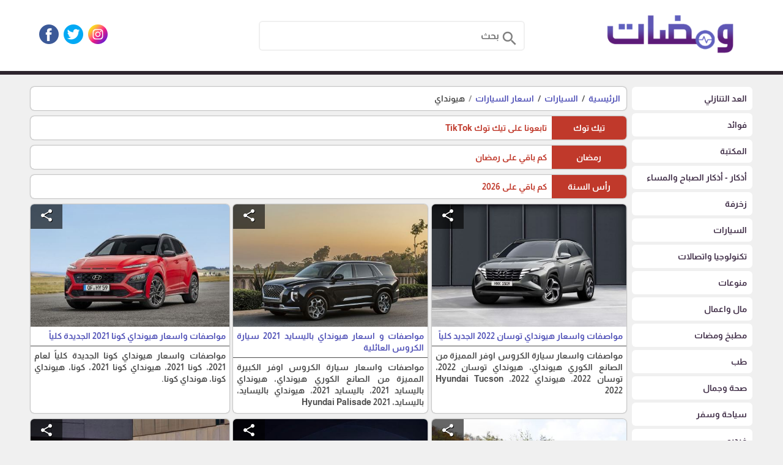

--- FILE ---
content_type: text/html; charset=utf-8
request_url: https://www.wmadaat.com/?app=article.cat.6
body_size: 17967
content:
<!DOCTYPE HTML><html lang="ar" class='no-fouc'><head><meta charset="utf-8"><meta http-equiv="Content-Language" content="ar"><title>هيونداي</title><link rel="alternate" type="application/rss+xml" title="المقالات" href="https://www.wmadaat.com/?app=article.rss" /><link rel="alternate" type="application/rss+xml" title="هيونداي" href="https://www.wmadaat.com/?app=article.rss.6" /><meta name="description" content="هيونداي: وهي تعد أكبر شركة لتصنيع السيارت في كوريا الجنوبية وايضا رابع اكبر مصنعي السيارات في العالم من حيث كمية الوحدات التي تباع كل سنة وايضا هي من اكبر شركات اسيا، هيونداي اكسنت، هيونداي سنتافيه، هيونداي باليسايد، هيونداي سوناتا، هيونداي توسان، هيونداي النترا. " /><meta property="og:description" content="هيونداي: وهي تعد أكبر شركة لتصنيع السيارت في كوريا الجنوبية وايضا رابع اكبر مصنعي السيارات في العالم من حيث كمية الوحدات التي تباع كل سنة وايضا هي من اكبر شركات اسيا، هيونداي اكسنت، هيونداي سنتافيه، هيونداي باليسايد، هيونداي سوناتا، هيونداي توسان، هيونداي النترا. " /><meta name="twitter:description" content="هيونداي: وهي تعد أكبر شركة لتصنيع السيارت في كوريا الجنوبية وايضا رابع اكبر مصنعي السيارات في العالم من حيث كمية الوحدات التي تباع كل سنة وايضا هي من اكبر شركات اسيا، هيونداي اكسنت، هيونداي سنتافيه، هيونداي باليسايد، هيونداي سوناتا، هيونداي توسان، هيونداي النترا. " /><meta property="og:site_name" content="موقع ومضات"/><meta property="og:type" content="website" /><meta property="og:url" content="https://www.wmadaat.com/?app=article.cat.6"/><meta property="og:title" content="هيونداي"/><meta property="og:image" content="https://www.wmadaat.com/upload/01-2020/cat/Hyundai-Logo.jpg"/><link rel="canonical" href="https://www.wmadaat.com/?app=article.cat.6"><meta name="twitter:card" content="summary_large_image"><meta name="twitter:site" content="@wmadaat1"/><meta name="twitter:title" content="هيونداي"/><meta name="twitter:image" content="https://www.wmadaat.com/upload/01-2020/cat/Hyundai-Logo.jpg"/><meta name="yandex-verification" content="5ed8c646234bcbcb" /><meta name="p:domain_verify" content="5a1550dc4f707e79ee888197faf3ce0b"/><meta name='Petal-Search-site-verification' content='0161906c7b'/><meta name="msvalidate.01" content="43C557A598800D3E0C2AB808CD75ADDD" /><meta name="generator" content="Digital Life CMS 4.019" /><meta name="viewport" content="width=device-width, initial-scale=1.0" /><meta name="theme-color" content="#2d252e"><link rel="icon" type="image/png" href="upload/05-2022/system/fav.png" /> <style>body{direction:rtl;}.system-direction{direction:rtl;}/* for main menu */.site-menu ul ul{right:100%;}.site-menu-has-sub .arrow{left:-1px;transform:rotate(-360deg);}.site-menu-float-has-sub .arrow{left:2px;}.site-menu-float ul ul{width:95%;padding-right:5%;}@font-face{font-family:'Almarai';font-style:normal;font-weight:700;font-display:swap;src:url('theme/font/Almarai.woff2') format('woff2');unicode-range:U+0600-06FF, U+200C-200E, U+2010-2011, U+204F, U+2E41, U+FB50-FDFF, U+FE80-FEFC, U+0000-00FF, U+0131, U+0152-0153, U+02BB-02BC, U+02C6, U+02DA, U+02DC, U+2000-206F, U+2074, U+20AC, U+2122, U+2191, U+2193, U+2212, U+2215, U+FEFF, U+FFFD;}html{box-sizing:border-box;scroll-behavior:smooth;}*{box-sizing:inherit;font-family:inherit;}body{background:#f0f0f0;margin:0;position:relative;font-family:'Almarai', sans-serif;line-height:1.3;font-size:14px;}.flex-row,.site,.form-unit,.app_option,.pages ul,.content-caption,.site-menu ul{display:-webkit-flex;-webkit-flex-direction:row;-webkit-flex-wrap:wrap;display:flex;flex-direction:row;flex-wrap:wrap;}.flex-row-reverse{display:-webkit-flex;/* Safari */ -webkit-flex-direction:row-reverse;/* Safari 6.1+ */ -webkit-flex-wrap:wrap;/* Safari 6.1+ */ display:flex;flex-direction:row-reverse;flex-wrap:wrap;}.flex-row-center{-webkit-justify-content:center;justify-content:center;}/* this will hide icons if it not loaded */.material-icons{display:none;}/* Rules for sizing the icon. */.material-icons.md-16{font-size:16px;}.material-icons.md-18{font-size:18px;}.material-icons.md-24{font-size:24px;}.material-icons.md-36{font-size:36px;}.material-icons.md-48{font-size:48px;}/* Rules for using icons as black on a light background. */.material-icons.md-dark{color:rgba(0, 0, 0, 0.54);}.material-icons.md-dark.md-inactive{color:rgba(0, 0, 0, 0.26);}/* Rules for using icons as white on a dark background. */.material-icons.md-light{color:#ffffff;}.material-icons.md-light.md-inactive{color:rgba(255, 255, 255, 0.3);}/* icon inside text. */.material-icons.md-inline{vertical-align:bottom;}body a{color:#5253b8;text-decoration:none;}body a:hover{color:#6061be;}#center{max-width:1180px;}.header-wrapper{border-bottom:6px solid #2d252e;margin-bottom:20px;}.header{max-width:1180px;margin:0 auto 30px auto ;}.header-logo{position:relative;}.header-logo #image-lc{max-width:90%;max-height:120px;margin:auto;-webkit-box-sizing:border-box;/* Safari/Chrome, other WebKit */ -moz-box-sizing:border-box;/* Firefox, other Gecko */ box-sizing:border-box;}.header-logo-sc{text-align:center;}.header-logo #image-sc{max-width:100%;max-height:140px;margin-bottom:4px;}.toolbar-option{max-width:1180px;margin:auto;padding:8px 10px;}@media only screen and (max-width:599px){.toolbar-option{background-color:#2d252e;height:61px;padding:2px 6px;width:100%;border-bottom:6px solid #f0f0f0;} .header-logo{background-color:#fff;border-bottom:6px solid #2d252e;} .header-wrapper{position:fixed;z-index:100;top:0;width:100%;border:0;} body{margin-top:61px;} .autocomplete-suggestions{margin-top:-61px;}}.toolbar-option-wrapper{background:#fff;margin:auto;}.footer-wrapper{background:#2d252e;padding:10px 0;}footer{display:block;text-align:center;max-width:1180px;margin:auto;color:#ffffff;padding:10px;line-height:1.5;background:#43314a;}footer a{color:#ffffff;}footer a:hover{color:#ffffff;opacity:.8;}.site-content img{max-width:100%;max-height:100%;}.right{float:right;}.left{float:left;}.text-right{text-align:right;}.text-left{text-align:left;}.text-center{text-align:center;}.text-justify{text-align:justify;}.text-size-small-x{font-size:11px;}.text-size-small-xx{font-size:14px;}.text-size-medium{font-size:16px;}.text-size-large-x{font-size:18px;}.text-size-large-xx{font-size:20px;}.text-rtl{direction:rtl;}.text-ltr{direction:ltr;}.text-color-a{color:#2d252e;}.text-color-b{color:#5253b8;}.text-color-c{color:#595959;}.text-color-warm{color:#c0392b;}.text-color-success{color:#3da886;}.form-caption{padding:12px;background:#2d252e;color:#ffffff;}.form-unit{clear:both;background:#fafafa;padding:10px;overflow:hidden;border-bottom:4px solid #f0f0f0;}.form-unit .content{display:block;width:100%;}.form-wysiwyg-option{padding-top:6px;min-height:26px;}.form-wysiwyg-option a{cursor:default;}.form-wysiwyg-color-picker{width:17px;height:17px;border-radius:10px;background:#6061be;border:3px solid #2d252e;display:inline-block;margin-bottom:-4px;}.form-wysiwyg-color-picker-collection{position:absolute;display:none;width:100%;height:100%;}.form-wysiwyg-color-picker-collection span{display:block;height:18px;width:60px;}.form-unit img{max-width:100%;}.form-unit-title{width:30%;min-height:40px;padding:10px;background:#f0f0f0;}.form-unit-field{float:right;width:100%;}/* expand form-unit-field to 100% if there is no title */.form-unit-title + .form-unit-field{width:70%;}@media only screen and (max-width:599px){.form-unit-title, .form-unit-textarea-title{min-height:40px;height:auto;width:100%;} .form-unit-field{width:100%;} .form-unit-title + .form-unit-field{width:100%;}}.form-unit-field input{padding:5px 10px;min-height:40px;width:100%;font-weight:bold;border:0;box-shadow:inset 0 0 2px 1px #2d252e;background-clip:padding-box;font-size:inherit;}.form-unit-field input[type="file"]{box-shadow:inset 0 0 0 ;}.form-unit-field input[type="url"]{direction:ltr;}.form-unit-field input[type="checkbox"],.form-unit-field input[type="checkbox"]:focus{width:20px;min-height:15px;margin-top:10px;box-shadow:inset 0 0 0;display:inline-block;}.form-unit-field textarea{padding:10px;width:100%;height:100px;font-weight:bold;border:0;box-shadow:inset 0 0 2px 1px #2d252e;font-size:inherit;display:block;}.form-unit-field input:focus,.form-unit-field textarea:focus{outline:none;box-shadow:inset 0 0 2px 1px #27ae60;}.form-unit-field select{font-weight:bold;border:0;box-shadow:inset 0 0 2px 1px #2d252e;max-width:420px;width:100%;height:40px;text-indent:10px;font-size:inherit;}/* Remove Arrows/Spinners Chrome, Safari, Edge, Opera */input::-webkit-outer-spin-button,input::-webkit-inner-spin-button{-webkit-appearance:none;margin:0;}/* Remove Arrows/Spinners Firefox */input[type=number]{-moz-appearance:textfield;}.button{border:0;margin-bottom:5px;font-size:inherit;font-weight:inherit;border-radius:6px;}.button-small{padding:6px 9px;}.button-medium{padding:9px 12px;}.button-large{padding:11px 13px;}.button-style-a{background-color:#2d252e;color:#ffffff;border-bottom:4px solid #2d252e;}.button-style-a:hover{border-bottom:4px solid #43314a;cursor:pointer;color:#ffffff;}.button-style-b{background-color:#5253b8;color:#ffffff;border-bottom:4px solid #5253b8;}.button-style-b:hover{border-bottom:4px solid #6061be;cursor:pointer;color:#ffffff;}.button-style-c{background-color:#595959;color:#000000;border-bottom:4px solid #595959;}.button-style-c:hover{border-bottom:4px solid #f0f0f0;cursor:pointer;color:#000000;}.button-style-warm-dark{background-color:#c0392b;color:#ffffff;border-bottom:4px solid #c0392b;}.button-style-warm-dark:hover{border-bottom:4px solid #d03e2f;cursor:pointer;}.button-style-success-dark{background-color:#3da886;color:#ffffff;border-bottom:4px solid #3da886;}.button-style-success-dark:hover{border-bottom:4px solid #3da886;cursor:pointer;}.badge{display:inline-block;padding:5px;margin:4px;border-radius:6px;}.badge-style-a,.badge-style-a a{background-color:#2d252e;color:#ffffff;}.badge-style-a:hover,.badge-style-a a:hover{color:#ffffff;opacity:0.85;}.badge-style-b,.badge-style-b a{background-color:#5253b8;color:#ffffff;}.badge-style-b:hover,.badge-style-b a:hover{color:#ffffff;opacity:0.85;}.badge-style-c,.badge-style-c a{background-color:#595959;color:#000000;}.badge-style-c:hover,.badge-style-c a:hover{color:#000000;opacity:0.85;}.badge-style-success,.badge-style-success a{background-color:#3da886;color:#ffffff;}.badge-style-success:hover,.badge-style-success a:hover{color:#ffffff;opacity:0.85;}.badge-style-warm,.badge-style-warm a{background-color:#c0392b;color:#ffffff;}.badge-style-warm:hover,.badge-style-warm a:hover{color:#ffffff;opacity:0.85;}.table{width:100%;}.table td{padding:6px 3px;transition:border-bottom 0.3s linear;border-top:3px solid transparent;border-bottom:3px solid transparent;}.table tr:hover > td{border-bottom:3px solid #595959;}.table tr:nth-child(even){background-color:#fafafa;}.table tr:nth-child(odd){background-color:#f0f0f0;}.table tr.warm{background-color:#ffc3b1;}.table tr.success{background-color:#cdf4dd;}.table .thumb-imgae{margin:0 4px;width:40px;height:30px;float:right;}.table tr th{padding:8px 4px;}.table-style-a tr th,.table-style-a tr th a{background-color:#2d252e;color:#ffffff;}.table-style-b tr th,.table-style-b tr th a{background-color:#5253b8;color:#ffffff;}.table-style-c tr th,.table-style-c tr th a{background-color:#595959;color:#000000;}.table-style-success tr th,.table-style-success tr th a{background-color:#3da886;color:#ffffff;}.table-style-warm tr th,.table-style-warm tr th a{background-color:#c0392b;color:#ffffff;}.table-responsive{overflow-x:auto;}.table-responsive .table{width:100%;}.app_option{width:100%;list-style:none;overflow:hidden;clear:both;padding:10px;margin:0 0 10px 0;background-color:#f0f0f0;}.app_option li a{display:block;margin:4px;padding:5px 20px 1px 20px;background-color:#2d252e;color:#fff;border-bottom:4px solid #2d252e;}.app_option li a:hover{border-bottom:4px solid #43314a;}.mainBlock{background-color:#fafafa;padding:10px;}.panel{width:100%;margin-bottom:10px;background:#fff;}.panel .panel-title{color:#fff;border-top:6px solid #2d252e;background-color:#43314a;overflow:hidden;clear:both;padding:10px;border-radius:6px 6px 0 0;}.panel .panel-title h1,.panel .panel-title h2,.panel .panel-title h2{font-size:inherit;padding:0;margin:0;}.panel .panel-title a{color:#fff;}.panel .panel-title a:hover{opacity:.8;}.panel .panel-title button{height:28px;padding:6px 10px;margin:-4px 0 -4px -4px;}.panel .panel-content{width:100%;overflow:hidden;clear:both;padding:10px;box-shadow:inset 0 0 1px 1px #2d252e;border-radius:0 0 6px 6px ;}.pages ul{list-style:none;padding:0;margin:0;clear:both;}.pages ul li a{display:inline-block;padding:5px;margin:2px;background-color:#fff;border:1px solid #595959;border-radius:6px;}.pages ul li a:hover{opacity:.8;border:1px solid #43314a;}.pages ul li .active-page{border:1px solid #595959;background-color:#43314a;color:#fff;}.note-box{margin:10px 0;padding:10px;text-align:center;box-shadow:0px 0px 2px #595959;}.note-info{background:#fafafa;}.note-success{background:#cdf4dd;display:none;}.note-warm{background:#ffc3b1;display:none;}.dl-cms-box{padding:10px;margin-bottom:10px;background:#fff;box-shadow:0px 0px 2px #595959;border-radius:6px;}.breadcrumb{padding:10px;background:#fff;box-shadow:0px 0px 2px #595959;clear:both;margin-bottom:10px;border-radius:6px;}.breadcrumb a{display:inline;}.breadcrumb a + a:before{content:" \00a0 / \00a0 ";color:#595959;}.breadcrumb .active{color:black;opacity:.7;}.socialicon{background:url('theme/img/socialicon_dl.png');height:32px;width:32px;margin:0 4px 4px 4px;transition:transform 0.6s ease-in-out;display:block;}.socialicon:hover{transform:rotate(360deg);}.socialicon-snapchat{background-position:0 -384px;}.socialicon-tiktok{background-position:0 -352px;}.socialicon-fb-messenger{background-position:0 -320px;}.socialicon-website{background-position:0 -288px;}.socialicon-telegram{background-position:0 -256px;}.socialicon-facebook{background-position:0 -224px;}.socialicon-pinterest{background-position:0 -192px;}.socialicon-whatsapp{background-position:0 -160px;}.socialicon-youtube{background-position:0 -128px;}.socialicon-twitter{background-position:0 -96px;}.socialicon-soundcloud{background-position:0 -64px;}.socialicon-linkedin{background-position:0 -32px;}.socialicon-instagram{background-position:0 0;}.content-caption{flex-wrap:nowrap;-webkit-flex-wrap:nowrap;background-color:#43314a;padding:10px;margin:0 0 10px 0;border-top:6px solid #2d252e;border-radius:6px;}.content-caption-text{padding:5px;color:#ffffff;}.content-caption-text a{color:#ffffff;}/* loading-box */.loading-box{margin:20px auto ;width:70px;text-align:center;clear:both;}.loading-box > div{width:18px;height:18px;background-color:#43314a;border-radius:100%;display:inline-block;animation:sk-bouncedelay 1.4s infinite ease-in-out both;}.loading-box .loading-box-bounce1{animation-delay:-0.32s;}.loading-box .loading-box-bounce2{animation-delay:-0.16s;}@keyframes sk-bouncedelay{0%, 80%, 100%{transform:scale(0);} 40%{transform:scale(1);}}/* nav menu */.site-menu-has-sub .arrow{font-size:30px;position:absolute;}.site-menu-has-sub .text-box{padding-left:20px;}.site-menu{position:sticky;z-index:100;align-self:flex-start;}.site-menu ul:first-child{padding:0px;}.site-menu ul{margin:0;padding:0;list-style:none;position:relative;transition:visibility 0s, opacity .8s;}.site-menu ul:after{content:"";clear:both;display:block;}.site-menu ul ul{display:block;visibility:hidden;z-index:6;opacity:0;margin-right:0;}.site-menu ul li:hover > ul{visibility:visible;opacity:1;}.site-menu ul li.hidden{display:none;}.site-menu ul li:hover{background:#fafafa;}.site-menu ul li:hover a{background-color:#fafafa;}.site-menu ul li{width:100%;margin-bottom:5px;float:none;position:relative;background-color:#fff;border-radius:6px;}.site-menu ul li a{display:block;color:#43314a;min-height:30px;overflow:hidden;padding:3px;}.site-menu ul ul{position:absolute;background:#f0f0f0;top:0;padding:3px 3px 0px 3px;box-shadow:0px 0px 2px #2d252e;border-radius:6px;}.site-menu ul ul li{float:none;position:relative;}.site-menu ul ul li a{min-width:180px;}.site-menu ul li .text-box{display:flex;align-items:center;min-height:32px;vertical-align:middle;padding:6px;}.site-menu ul li img{width:32px;height:32px;margin-left:5px;float:right;}.site-menu .title{text-align:center;background:#2d252e;color:#ffffff;padding:10px;}.site-menu .title:hover{background:#2d252e;color:#ffffff;}/* * site menu for mobile */@keyframes header-menu-icon-pulse{90%{box-shadow:0 0 0 0 #ffffff;} 100%{box-shadow:0 0 0 16px rgba(255, 255, 255, 0);}}.header-menu-icon-wrapper{margin-top:12px;margin-left:-6px;outline:0;text-align:center;}.header-menu-icon{position:relative;-webkit-appearance:none;cursor:pointer;pointer-events:auto;touch-action:manipulation;-webkit-tap-highlight-color:rgba(0, 0, 0, 0);height:24px;animation:header-menu-icon-pulse 6s infinite;width:32px;display:inline-block;}.header-menu-icon-bar{display:block;width:100%;height:5px;background:#fff;transition:.3s;}.header-menu-icon-bar + .header-menu-icon-bar{margin-top:6px;}.header-menu:focus-within .header-menu-icon{pointer-events:none;}.change .header-menu-icon-bar:nth-of-type(1){transform:translate3d(0, 11px, 0) rotate(45deg);}.change .header-menu-icon-bar:nth-of-type(2){opacity:0;}.change .header-menu-icon-bar:nth-of-type(3){transform:translate3d(0, -11px, 0) rotate(-45deg);}.site-menu-float-has-sub .arrow{font-size:30px;position:absolute;transform:rotate(-90deg);}.site-menu-float-has-sub .text-box{padding-left:20px;}.site-menu-float{position:fixed;top:55px;left:0;right:0;bottom:0;z-index:200;color:#fafafa;background:#fff;padding:0;overflow-y:auto;}.site-menu-float ul{margin:0;padding:0;list-style:none;position:relative;transition:visibility 0s, opacity .8s ;background:#fafafa;}.site-menu-float ul:after{content:"";clear:both;display:block;}.site-menu-float ul li:hover{background:#f0f0f0;}.site-menu-float ul li a{display:block;padding:12px 6px;border-bottom:solid 1px #595959;}.site-menu-float ul ul{width:100%;display:none;}.site-menu-float ul ul li{float:none;position:relative;}.site-menu-float ul ul li a{min-width:100px;}.site-menu-float ul li .text-box{display:flex;align-items:center;min-height:32px;vertical-align:middle;}.site-menu-float ul li img{width:32px;height:32px;margin-left:5px;float:right;}.site-menu-float .title{text-align:center;background:#2d252e;color:#ffffff;padding:10px;}.site-menu-float .title:hover{background:#2d252e;color:#ffffff;}/* for 404 and closed message */.website-status-closed,.website-status-404{background:#fafafa;overflow:hidden;max-width:600px;margin:20px auto;padding:10px;box-shadow:0px 0px 2px #595959;line-height:1.5;text-align:center;}.os-share-icon{position:fixed;background:#5253b8;color:#fff;height:44px;width:44px;left:12px;bottom:20px;border-radius:22px;cursor:pointer;z-index:6;box-shadow:0 3px 6px rgba(0, 0, 0, 0.16), 0 3px 6px rgba(0, 0, 0, 0.23);padding:10px;display:none;}.os-share-icon img{width:24px;height:24px;filter:invert(1);}/* responsive system *//* Custom, iPhone Retina */@media only screen and (max-width:599px){.sc-show{display:block;} .sc-hide{display:none;} /* .generate-sc(@n, @i:1) when (@i =< @n){.sc-@{i}{width:(@i * 100% / @n);} .generate-sc(@n, (@i + 1));} .generate-sc(120);*/ .sc-1{width:.83333333%;} .sc-2{width:1.66666667%;} .sc-3{width:2.5%;} .sc-4{width:3.33333333%;} .sc-5{width:4.16666667%;} .sc-6{width:5%;} .sc-7{width:5.83333333%;} .sc-8{width:6.66666667%;} .sc-9{width:7.5%;} .sc-10{width:8.33333333%;} .sc-11{width:9.16666667%;} .sc-12{width:10%;} .sc-13{width:10.83333333%;} .sc-14{width:11.66666667%;} .sc-15{width:12.5%;} .sc-16{width:13.33333333%;} .sc-17{width:14.16666667%;} .sc-18{width:15%;} .sc-19{width:15.83333333%;} .sc-20{width:16.66666667%;} .sc-21{width:17.5%;} .sc-22{width:18.33333333%;} .sc-23{width:19.16666667%;} .sc-24{width:20%;} .sc-25{width:20.83333333%;} .sc-26{width:21.66666667%;} .sc-27{width:22.5%;} .sc-28{width:23.33333333%;} .sc-29{width:24.16666667%;} .sc-30{width:25%;} .sc-31{width:25.83333333%;} .sc-32{width:26.66666667%;} .sc-33{width:27.5%;} .sc-34{width:28.33333333%;} .sc-35{width:29.16666667%;} .sc-36{width:30%;} .sc-37{width:30.83333333%;} .sc-38{width:31.66666667%;} .sc-39{width:32.5%;} .sc-40{width:33.33333333%;} .sc-41{width:34.16666667%;} .sc-42{width:35%;} .sc-43{width:35.83333333%;} .sc-44{width:36.66666667%;} .sc-45{width:37.5%;} .sc-46{width:38.33333333%;} .sc-47{width:39.16666667%;} .sc-48{width:40%;} .sc-49{width:40.83333333%;} .sc-50{width:41.66666667%;} .sc-51{width:42.5%;} .sc-52{width:43.33333333%;} .sc-53{width:44.16666667%;} .sc-54{width:45%;} .sc-55{width:45.83333333%;} .sc-56{width:46.66666667%;} .sc-57{width:47.5%;} .sc-58{width:48.33333333%;} .sc-59{width:49.16666667%;} .sc-60{width:50%;} .sc-61{width:50.83333333%;} .sc-62{width:51.66666667%;} .sc-63{width:52.5%;} .sc-64{width:53.33333333%;} .sc-65{width:54.16666667%;} .sc-66{width:55%;} .sc-67{width:55.83333333%;} .sc-68{width:56.66666667%;} .sc-69{width:57.5%;} .sc-70{width:58.33333333%;} .sc-71{width:59.16666667%;} .sc-72{width:60%;} .sc-73{width:60.83333333%;} .sc-74{width:61.66666667%;} .sc-75{width:62.5%;} .sc-76{width:63.33333333%;} .sc-77{width:64.16666667%;} .sc-78{width:65%;} .sc-79{width:65.83333333%;} .sc-80{width:66.66666667%;} .sc-81{width:67.5%;} .sc-82{width:68.33333333%;} .sc-83{width:69.16666667%;} .sc-84{width:70%;} .sc-85{width:70.83333333%;} .sc-86{width:71.66666667%;} .sc-87{width:72.5%;} .sc-88{width:73.33333333%;} .sc-89{width:74.16666667%;} .sc-90{width:75%;} .sc-91{width:75.83333333%;} .sc-92{width:76.66666667%;} .sc-93{width:77.5%;} .sc-94{width:78.33333333%;} .sc-95{width:79.16666667%;} .sc-96{width:80%;} .sc-97{width:80.83333333%;} .sc-98{width:81.66666667%;} .sc-99{width:82.5%;} .sc-100{width:83.33333333%;} .sc-101{width:84.16666667%;} .sc-102{width:85%;} .sc-103{width:85.83333333%;} .sc-104{width:86.66666667%;} .sc-105{width:87.5%;} .sc-106{width:88.33333333%;} .sc-107{width:89.16666667%;} .sc-108{width:90%;} .sc-109{width:90.83333333%;} .sc-110{width:91.66666667%;} .sc-111{width:92.5%;} .sc-112{width:93.33333333%;} .sc-113{width:94.16666667%;} .sc-114{width:95%;} .sc-115{width:95.83333333%;} .sc-116{width:96.66666667%;} .sc-117{width:97.5%;} .sc-118{width:98.33333333%;} .sc-119{width:99.16666667%;} .sc-120{width:100%;} #center{margin:10px 5px;}}/* Extra Small Devices, Phones */@media only screen and (min-width:600px) and (max-width:991px){.mc-show{display:block;} .mc-hide{display:none;} /* .generate-mc(@n, @i:1) when (@i =< @n){.mc-@{i}{width:(@i * 100% / @n);} .generate-mc(@n, (@i + 1));} .generate-mc(120);*/ .mc-1{width:.83333333%;} .mc-2{width:1.66666667%;} .mc-3{width:2.5%;} .mc-4{width:3.33333333%;} .mc-5{width:4.16666667%;} .mc-6{width:5%;} .mc-7{width:5.83333333%;} .mc-8{width:6.66666667%;} .mc-9{width:7.5%;} .mc-10{width:8.33333333%;} .mc-11{width:9.16666667%;} .mc-12{width:10%;} .mc-13{width:10.83333333%;} .mc-14{width:11.66666667%;} .mc-15{width:12.5%;} .mc-16{width:13.33333333%;} .mc-17{width:14.16666667%;} .mc-18{width:15%;} .mc-19{width:15.83333333%;} .mc-20{width:16.66666667%;} .mc-21{width:17.5%;} .mc-22{width:18.33333333%;} .mc-23{width:19.16666667%;} .mc-24{width:20%;} .mc-25{width:20.83333333%;} .mc-26{width:21.66666667%;} .mc-27{width:22.5%;} .mc-28{width:23.33333333%;} .mc-29{width:24.16666667%;} .mc-30{width:25%;} .mc-31{width:25.83333333%;} .mc-32{width:26.66666667%;} .mc-33{width:27.5%;} .mc-34{width:28.33333333%;} .mc-35{width:29.16666667%;} .mc-36{width:30%;} .mc-37{width:30.83333333%;} .mc-38{width:31.66666667%;} .mc-39{width:32.5%;} .mc-40{width:33.33333333%;} .mc-41{width:34.16666667%;} .mc-42{width:35%;} .mc-43{width:35.83333333%;} .mc-44{width:36.66666667%;} .mc-45{width:37.5%;} .mc-46{width:38.33333333%;} .mc-47{width:39.16666667%;} .mc-48{width:40%;} .mc-49{width:40.83333333%;} .mc-50{width:41.66666667%;} .mc-51{width:42.5%;} .mc-52{width:43.33333333%;} .mc-53{width:44.16666667%;} .mc-54{width:45%;} .mc-55{width:45.83333333%;} .mc-56{width:46.66666667%;} .mc-57{width:47.5%;} .mc-58{width:48.33333333%;} .mc-59{width:49.16666667%;} .mc-60{width:50%;} .mc-61{width:50.83333333%;} .mc-62{width:51.66666667%;} .mc-63{width:52.5%;} .mc-64{width:53.33333333%;} .mc-65{width:54.16666667%;} .mc-66{width:55%;} .mc-67{width:55.83333333%;} .mc-68{width:56.66666667%;} .mc-69{width:57.5%;} .mc-70{width:58.33333333%;} .mc-71{width:59.16666667%;} .mc-72{width:60%;} .mc-73{width:60.83333333%;} .mc-74{width:61.66666667%;} .mc-75{width:62.5%;} .mc-76{width:63.33333333%;} .mc-77{width:64.16666667%;} .mc-78{width:65%;} .mc-79{width:65.83333333%;} .mc-80{width:66.66666667%;} .mc-81{width:67.5%;} .mc-82{width:68.33333333%;} .mc-83{width:69.16666667%;} .mc-84{width:70%;} .mc-85{width:70.83333333%;} .mc-86{width:71.66666667%;} .mc-87{width:72.5%;} .mc-88{width:73.33333333%;} .mc-89{width:74.16666667%;} .mc-90{width:75%;} .mc-91{width:75.83333333%;} .mc-92{width:76.66666667%;} .mc-93{width:77.5%;} .mc-94{width:78.33333333%;} .mc-95{width:79.16666667%;} .mc-96{width:80%;} .mc-97{width:80.83333333%;} .mc-98{width:81.66666667%;} .mc-99{width:82.5%;} .mc-100{width:83.33333333%;} .mc-101{width:84.16666667%;} .mc-102{width:85%;} .mc-103{width:85.83333333%;} .mc-104{width:86.66666667%;} .mc-105{width:87.5%;} .mc-106{width:88.33333333%;} .mc-107{width:89.16666667%;} .mc-108{width:90%;} .mc-109{width:90.83333333%;} .mc-110{width:91.66666667%;} .mc-111{width:92.5%;} .mc-112{width:93.33333333%;} .mc-113{width:94.16666667%;} .mc-114{width:95%;} .mc-115{width:95.83333333%;} .mc-116{width:96.66666667%;} .mc-117{width:97.5%;} .mc-118{width:98.33333333%;} .mc-119{width:99.16666667%;} .mc-120{width:100%;} #center{margin:10px 5px;}}/* Small Devices, Tablets */@media only screen and (min-width:992px){.lc-show{display:block;} .lc-hide{display:none;} /* .generate-lc(@n, @i:1) when (@i =< @n){.lc-@{i}{width:(@i * 100% / @n);} .generate-lc(@n, (@i + 1));} .generate-lc(120);*/ .lc-1{width:.83333333%;} .lc-2{width:1.66666667%;} .lc-3{width:2.5%;} .lc-4{width:3.33333333%;} .lc-5{width:4.16666667%;} .lc-6{width:5%;} .lc-7{width:5.83333333%;} .lc-8{width:6.66666667%;} .lc-9{width:7.5%;} .lc-10{width:8.33333333%;} .lc-11{width:9.16666667%;} .lc-12{width:10%;} .lc-13{width:10.83333333%;} .lc-14{width:11.66666667%;} .lc-15{width:12.5%;} .lc-16{width:13.33333333%;} .lc-17{width:14.16666667%;} .lc-18{width:15%;} .lc-19{width:15.83333333%;} .lc-20{width:16.66666667%;} .lc-21{width:17.5%;} .lc-22{width:18.33333333%;} .lc-23{width:19.16666667%;} .lc-24{width:20%;} .lc-25{width:20.83333333%;} .lc-26{width:21.66666667%;} .lc-27{width:22.5%;} .lc-28{width:23.33333333%;} .lc-29{width:24.16666667%;} .lc-30{width:25%;} .lc-31{width:25.83333333%;} .lc-32{width:26.66666667%;} .lc-33{width:27.5%;} .lc-34{width:28.33333333%;} .lc-35{width:29.16666667%;} .lc-36{width:30%;} .lc-37{width:30.83333333%;} .lc-38{width:31.66666667%;} .lc-39{width:32.5%;} .lc-40{width:33.33333333%;} .lc-41{width:34.16666667%;} .lc-42{width:35%;} .lc-43{width:35.83333333%;} .lc-44{width:36.66666667%;} .lc-45{width:37.5%;} .lc-46{width:38.33333333%;} .lc-47{width:39.16666667%;} .lc-48{width:40%;} .lc-49{width:40.83333333%;} .lc-50{width:41.66666667%;} .lc-51{width:42.5%;} .lc-52{width:43.33333333%;} .lc-53{width:44.16666667%;} .lc-54{width:45%;} .lc-55{width:45.83333333%;} .lc-56{width:46.66666667%;} .lc-57{width:47.5%;} .lc-58{width:48.33333333%;} .lc-59{width:49.16666667%;} .lc-60{width:50%;} .lc-61{width:50.83333333%;} .lc-62{width:51.66666667%;} .lc-63{width:52.5%;} .lc-64{width:53.33333333%;} .lc-65{width:54.16666667%;} .lc-66{width:55%;} .lc-67{width:55.83333333%;} .lc-68{width:56.66666667%;} .lc-69{width:57.5%;} .lc-70{width:58.33333333%;} .lc-71{width:59.16666667%;} .lc-72{width:60%;} .lc-73{width:60.83333333%;} .lc-74{width:61.66666667%;} .lc-75{width:62.5%;} .lc-76{width:63.33333333%;} .lc-77{width:64.16666667%;} .lc-78{width:65%;} .lc-79{width:65.83333333%;} .lc-80{width:66.66666667%;} .lc-81{width:67.5%;} .lc-82{width:68.33333333%;} .lc-83{width:69.16666667%;} .lc-84{width:70%;} .lc-85{width:70.83333333%;} .lc-86{width:71.66666667%;} .lc-87{width:72.5%;} .lc-88{width:73.33333333%;} .lc-89{width:74.16666667%;} .lc-90{width:75%;} .lc-91{width:75.83333333%;} .lc-92{width:76.66666667%;} .lc-93{width:77.5%;} .lc-94{width:78.33333333%;} .lc-95{width:79.16666667%;} .lc-96{width:80%;} .lc-97{width:80.83333333%;} .lc-98{width:81.66666667%;} .lc-99{width:82.5%;} .lc-100{width:83.33333333%;} .lc-101{width:84.16666667%;} .lc-102{width:85%;} .lc-103{width:85.83333333%;} .lc-104{width:86.66666667%;} .lc-105{width:87.5%;} .lc-106{width:88.33333333%;} .lc-107{width:89.16666667%;} .lc-108{width:90%;} .lc-109{width:90.83333333%;} .lc-110{width:91.66666667%;} .lc-111{width:92.5%;} .lc-112{width:93.33333333%;} .lc-113{width:94.16666667%;} .lc-114{width:95%;} .lc-115{width:95.83333333%;} .lc-116{width:96.66666667%;} .lc-117{width:97.5%;} .lc-118{width:98.33333333%;} .lc-119{width:99.16666667%;} .lc-120{width:100%;} #center{margin:10px auto;}}@media print{body{background:#fff;margin:0;padding:0;overflow:auto;} #center{margin:0;padding:0;box-shadow:none;}}.responsive-content video,.responsive-content audio{width:100% !important;height:auto !important;}.article-brief-content .title,.article-cat .brief-text,.article-cat .title{text-align:justify;padding:6px;}.article-content .article-image,.article-show-layout,.article-wrapper{margin-bottom:10px;}.article-title{border-top:6px solid;border-right:1px solid;border-left:1px solid;background-color:#f0f0f0;padding:0 10px;overflow:hidden;color:#2d252e;border-radius:6px 6px 0 0;}.article-content{line-height:1.5;clear:both;padding:10px;box-shadow:inset 0 0 1px 1px #595959;overflow:hidden;background:#fff;border-radius:0 0 6px 6px;}.article-content blockquote{background-color:#f0f0f0;padding:1%;margin:2%;color:#2d252e;border-right:8px solid;}.article-content h2,.article-content h3,.article-content h4{border-bottom:1px solid;padding-bottom:6px;}.article-content .article-body{padding-bottom:10px;}.article-body embed,.article-body iframe,.article-body img{margin:10px auto;width:100%;height:100%;}.article-statistic{color:#595959;direction:ltr;}.article-social-share img{margin:0 5px !important;}.article-index-block-title{border-top:4px solid;padding:16px 16px 16px 4px;overflow:hidden;box-shadow:0 0 2px #595959;margin-bottom:10px;color:#ffffff;font-size:18px;background-size:100% 200%;background-image:linear-gradient(to bottom, #2d252e 50%, #6061be 50%);transition:background-position 0.5s, color 0.5s;border-radius:6px;}.article-index-block-title-wrapper:hover > .article-index-block-title,.article-index-block-title-wrapper:hover > a .article-index-block-title{color:#ffffff;background-position:0 -100%;}.article-brief-content{width:100%;margin:0;height:97%;background:#fff;box-shadow:0 0 2px #595959;line-height:1.4;transition:box-shadow 0.5s;border-radius:6px;padding-bottom:12px;}.article-brief-content .cat-title,.article-brief-social-share{position:relative;height:40px;margin-bottom:-40px;background:rgba(0, 0, 0, 0.6);}.article-brief-content:hover,.article-cat{box-shadow:0 0 2px #2d252e;}.article-brief-content .cat-title{padding:10px 1.5%;z-index:3;color:#fff;border-radius:6px 6px 0 0;}.article-brief-content .cat-title span{display:inline-block;overflow:hidden;text-overflow:ellipsis;white-space:nowrap;max-width:80%;}.article-brief-content .brief-text{color:#000;padding:6px;border-top:1px solid;text-align:justify;opacity:.7;transition:opacity 0.5s;}.article-brief-content .brief-text:empty,.article-cat .brief-text:empty{display:none;}.article-brief-content .title h2,.article-cat .title h2{padding:0;margin:0;font-size:inherit;}.article-brief-content .image-wrapper{position:relative;overflow:hidden;border-radius:6px 6px 0 0;}.article-brief-content .image-wrapper img,.article-cat .image-wrapper img{width:100%;height:200px;vertical-align:bottom;transition:transform .5s;object-fit:cover;}.article-brief-content:hover > a .image-wrapper img{transform:scale(1.15) rotate(4deg);}.article-brief-content:hover > .brief-text{opacity:1;}.article-brief-social-share{padding:0 5px;z-index:5;text-align:center;border-radius:6px 0 0;}.article-brief-social-share .socialicon{margin:4px;}.article-brief-social-share .dropdown-content{visibility:hidden;opacity:0;background-color:#f0f0f0;border:1px solid;border-radius:6px;transition:opacity 0.4s ease-in-out, visibility 0.4s ease-in-out;}.article-cat,.article-cat .title{background-color:#ffffff;}.article-brief-social-share .share-icon{cursor:pointer;margin:0;padding:6px;color:#fff;text-shadow:1px 1px #000000;}.article-brief-social-share .dropdown-content:hover,.article-brief-social-share .share-icon:hover + .dropdown-content{visibility:visible;opacity:1;}.article-cat{width:100%;margin:0 0 3%;height:97%;line-height:1.4;overflow:hidden;border-radius:6px;padding-bottom:12px;}.article-cat .brief-text{border-top:1px solid;color:#000;opacity:.7;}.article-cat .image-wrapper{overflow:hidden;}.article-cat:hover > .image-wrapper img{transform:scale(1.1);}.article-author-info{line-height:1.5;}.article-author-socialButton .socialicon{margin-top:6px;}@media only screen and (min-width:600px) and (max-width:991px){.article-brief-content, .article-cat{width:98%;} .flex-row div:nth-child(2n+2) .article-brief-content, .flex-row div:nth-child(2n+2) .article-cat{width:100%;}}@media only screen and (min-width:992px){.article-brief-content, .article-cat{width:98%;} .flex-row div:nth-child(3n+3) .article-brief-content, .flex-row div:nth-child(3n+3) .article-cat{width:100%;}}.page-content blockquote{background-color:#f0f0f0;padding:1%;margin:2%;color:#2d252e;border-right:8px solid #5253b8;}.breakingnews{margin-bottom:10px;background:#fff;box-shadow:0px 0px 2px #595959;border-radius:6px;overflow:hidden;}.breakingnews-title{background-color:#c0392b;color:#ffffff;padding:10px 0;text-align:center;}.breakingnews-title span{padding:0 8px;display:block;}@media only screen and (min-width:1px) and (max-width:479px){.breakingnews-title{text-align:inherit;}}.breakingnews-text{color:#c0392b;padding:10px 0;}.breakingnews-text span{padding:0 8px;display:block;}.owl-carousel{margin-bottom:10px;background:#fff;box-shadow:0px 0px 2px #595959;display:none;border-radius:6px;overflow:hidden;}.carousel-caption{z-index:1;position:absolute;background-color:rgba(0, 0, 0, 0.65);color:#fff;bottom:0;padding:10px;margin:0px 30px;border-radius:20px 20px 0px 0px;text-align:center;font-size:26px;}.carousel-caption:empty{display:none;}.owl-carousel .item[onclick]{cursor:pointer;}.ad-Alert{display:none;position:fixed;top:0;right:0;width:100%;height:100%;background:rgba(192, 57, 43, 0.95);color:#ffffff;overflow:hidden;text-align:center;z-index:5;line-height:1.5;}.ad-Alert .close-ad-Alert{cursor:pointer;}.ads-show{margin-bottom:10px;background:#fff;box-shadow:0px 0px 2px #595959;}.ads-show .image-ad img{display:block;margin:auto;}.ads-show-within-text{margin-top:10px;margin-bottom:16px;}.floating_ad{position:absolute;top:0;right:0;bottom:0;left:0;z-index:102;text-align:center;margin:auto;width:100%;}.floating_ad > .floating_ad_content{display:inline-block;position:relative;margin:10vh auto auto auto;padding:1vh;border-radius:10px;background:rgba(0, 0, 0, 0.5);max-height:80vh;min-width:300px;}.floating_ad_content .image-ad img{max-height:78vh;}.floating_ad_close{background:#c0392b;color:#FFFFFF;line-height:25px;position:absolute;right:0px;text-align:center;top:-10px;width:24px;text-decoration:none;font-weight:bold;-webkit-border-radius:12px;-moz-border-radius:12px;border-radius:12px;-moz-box-shadow:1px 1px 3px #000;-webkit-box-shadow:1px 1px 3px #000;box-shadow:1px 1px 3px #000;cursor:pointer;}.floating_ad_close:hover{background:#c0392b;}.search-content{padding:10px;margin-bottom:10px;overflow:hidden;background:#fff;box-shadow:0px 0px 2px #595959;border-radius:6px;}.search-content img{width:80px;float:right;margin-left:8px;}.search-content h1{padding:0;margin:2px;font-size:18px;}.search-content p{padding:0;margin:2px;}#searchForm{width:90%;text-align:center;position:relative;}.search-form-input{-webkit-appearance:none;-moz-appearance:none;appearance:none;width:100%;padding:14px 40px 14px 14px;min-height:auto;font-weight:bold;font-size:16px;border:2px solid #f0f0f0;outline:none;border-radius:6px;}.search-form-input:focus{border:2px solid #43314a;}.search-icon{position:absolute;font-size:30px !important;margin-top:14px;right:10px;opacity:0.5;}@media only screen and (min-width:1px) and (max-width:479px){.search-form-input{padding:8px 36px 8px 8px;} #searchForm{width:100%;} .search-icon{margin-top:4px;font-size:26px;}}.autocomplete-suggestions{cursor:default;border:1px solid #ccc;border-top:0;background:#fff;box-shadow:-1px 1px 3px rgba(0, 0, 0, 0.1);/* core styles should not be changed */ position:absolute;display:none;z-index:9999;max-height:270px;overflow:hidden;overflow-y:auto;box-sizing:border-box;}.autocomplete-suggestion{position:relative;padding:0 .6em;line-height:36px;white-space:nowrap;overflow:hidden;text-overflow:ellipsis;font-size:1.02em;color:#333;}.autocomplete-suggestion b{color:#3da886;}.autocomplete-suggestion.selected{background:#f0f0f0;}</style><link href="https://fonts.googleapis.com/icon?family=Material+Icons" rel="stylesheet" media="none" onload="if(media!='all')media='all'"> <script src="./extension/js/jquery-2.1.0.min.js" defer></script><script src="./extension/js/jquery-ui.min.js" defer></script><script src="./extension/js/public.min.js" defer ></script> <!-- Google tag (gtag.js) --><script async src="https://www.googletagmanager.com/gtag/js?id=G-B5BE3WEEZF"></script><script> window.dataLayer = window.dataLayer || []; function gtag(){dataLayer.push(arguments);} gtag('js', new Date()); gtag('config', 'G-B5BE3WEEZF');</script> </head><body><!-- header mobile menu float --><div class='site-menu-float sc-hide mc-hide lc-hide' ><ul><li><a href="https://www.wmadaat.com/countdown/"><span class='text-box'>العد التنازلي</span></a></li> <li><a href="./?app=article.cat.87"><span class='text-box'>فوائد</span></a></li> <li><a href="./?app=article.cat.85"><span class='text-box'>المكتبة</span></a></li> <li><a href="https://www.wmadaat.com/adhkar/"><span class='text-box'>أذكار - أذكار الصباح والمساء</span></a></li> <li><a href="https://www.wmadaat.com/textdecor/"><span class='text-box'>زخرفة</span></a></li> <li><a href="./?app=article.cat.67"><span class='text-box'>السيارات</span></a></li> <li><a href="./?app=article.cat.68"><span class='text-box'>تكنولوجيا واتصالات</span></a></li> <li><a href="./?app=article.cat.17"><span class='text-box'>منوعات</span></a></li> <li><a href="./?app=article.cat.69"><span class='text-box'>مال واعمال</span></a></li> <li><a href="./?app=article.cat.14"><span class='text-box'>مطبخ ومضات</span></a></li> <li><a href="./?app=article.cat.8"><span class='text-box'>طب</span></a></li> <li><a href="./?app=article.cat.65"><span class='text-box'>صحة وجمال</span></a></li> <li><a href="./?app=article.cat.42"><span class='text-box'>سياحة وسفر</span></a></li> <li><a href="./?app=article.cat.41"><span class='text-box'>فيديو</span></a></li> <li><a href="./?app=article.cat.13"><span class='text-box'>تغذية</span></a></li> <li><a href="./?app=article.cat.50"><span class='text-box'>أسماء</span></a></li> <li><a href="./?app=article.cat.53"><span class='text-box'>تعليم</span></a></li> <li><a href="./?app=article.cat.66"><span class='text-box'>خلفيات</span></a></li> <li><a href="./?app=page.show.2"><span class='text-box'>سياسة الخصوصية</span></a></li> <li><a href="./?app=article.cat.70"><span class='text-box'>تعلم الإنجليزية</span></a></li> <li><a href="./?app=article.cat.62"><span class='text-box'>أدعية</span></a></li> <li><a href="./?app=article.cat.71"><span class='text-box'>قصص</span></a></li> <li><a href="./?app=article.cat.72"><span class='text-box'>أسلوب حياة</span></a></li> <li><a href="?app=contactUs.send"><span class='text-box'>اتصل بنا</span></a></li> <li><a href="./?app=article.cat.79"><span class='text-box'>تفسير الأحلام</span></a></li> <li><a href="./?app=article.cat.84"><span class='text-box'>عبارات</span></a></li> <li><a href="https://www.wmadaat.com/quizzes/"><span class='text-box'>اختبارات</span></a></li> </ul></div><!-- header mobile menu float --><div class='header-wrapper'><div class='toolbar-option-wrapper'><div class="toolbar-option flex-row sc-120 mc-120 lc-120"><div class='header-logo header-logo-lc-mc mc-35 lc-35 sc-hide mc-show lc-show'><a href='./' ><img id='image-lc'src='upload/11-2022/system/logqw.webp' alt="موقع ومضات" width="248px" height="96.4px"></a></div><div class='sc-102 mc-50 lc-50' style="display: flex; align-items: center; justify-content: center;" ><img onclick="window.history.back(); this.onclick='';" id="goBackButton" style=" margin-left: 12px; margin-right: 4px; display: none" src="[data-uri]"><script>if(window.history.length > 1 &&	document.referrer.indexOf(window.location.host) !== -1 && document.referrer.valueOf()!=window.location.href) {	document.getElementById("goBackButton").style.display='block';	}</script><form method="get" id='searchForm' ><span class='material-icons search-icon'>search</span> <input type="hidden" name="app" value="search.run" /><input type="text" class='search-form-input' name="q" placeholder="بحث" minlength="2" required /></form><script src="app/search/theme/jquery.auto-complete.min.js" defer></script><script type="text/javascript">
document.addEventListener('DOMContentLoaded', function() {
var xhr;
$('input[name="q"]').autoComplete({	minChars: 0,	cache:false, source: function(term, response){ try { xhr.abort(); } catch(e){} xhr = $.getJSON('./?app=search.autoCompleteJson', { q: term }, function(data){ response(data); }); }, renderItem:function (item, search){ search = search.replace(/[-\/\\^$*+?.()|[\]{}]/g, '\\$&'); var re = new RegExp("(" + search.split(' ').join('|') + ")", "gi"); return '<div class="autocomplete-suggestion" data-val="' + item.replace(/"/g, '&quot;') + '">' + item.replace(re, "$1") + '</div>'; } , onSelect: function(event, term, item) { $("#searchForm").submit(); }
});
});</script> </div><!-- header mobile menu --><div class='sc-18 sc-show mc-hide lc-hide'><div class='header-menu-icon-wrapper' tabindex='0' onclick="headerMenu(); this.classList.toggle('change'); "><div class='header-menu-icon' ><span class='header-menu-icon-bar'></span><span class='header-menu-icon-bar'></span><span class='header-menu-icon-bar'></span></div></div></div><script>function headerMenu(){	if(document.querySelector('.site-menu-float').style.display!='block') {	$('.site-menu-float').slideToggle();	document.querySelector('.header-menu-icon').style.animation='none';	document.body.style.overflow = 'hidden';	document.querySelector('.site-menu-float').scrollTop=0;	}else {	$('.site-menu-float').slideToggle();	document.body.style.overflow='visible';	}	}</script><!-- end header mobile menu --><div class='sc-hide mc-35 lc-35 flex-row-reverse ' ><div style="display: flex; align-items: center; justify-content: left;"><span class='flex-row-reverse'> <a href='https://www.facebook.com/wmadaat' target='blank'><img src='[data-uri]' alt='facebook' class='socialicon socialicon-facebook' /></a><a href='https://twitter.com/wmadaat1' target='blank'><img src='[data-uri]' alt='twitter' class='socialicon socialicon-twitter' /></a><a href='https://www.instagram.com/wmadaat/' target='blank'><img src='[data-uri]' alt='instagram' class='socialicon socialicon-instagram' /></a></span></div></div></div></div></div><div class='header-logo header-logo-sc sc-120 sc-show mc-hide lc-hide'><a href='./'><img id='image-sc' src='upload/11-2022/system/logqw (1).webp' alt="موقع ومضات" width="360px" height="140px"></a></div><div id="center" > <div class="site"><div class="sc-hide mc-show lc-show mc-30 lc-20 site-menu" ><ul id='site-menu-area'><li><a href="https://www.wmadaat.com/countdown/"><span class='text-box'>العد التنازلي</span></a></li> <li><a href="./?app=article.cat.87"><span class='text-box'>فوائد</span></a></li> <li><a href="./?app=article.cat.85"><span class='text-box'>المكتبة</span></a></li> <li><a href="https://www.wmadaat.com/adhkar/"><span class='text-box'>أذكار - أذكار الصباح والمساء</span></a></li> <li><a href="https://www.wmadaat.com/textdecor/"><span class='text-box'>زخرفة</span></a></li> <li><a href="./?app=article.cat.67"><span class='text-box'>السيارات</span></a></li> <li><a href="./?app=article.cat.68"><span class='text-box'>تكنولوجيا واتصالات</span></a></li> <li><a href="./?app=article.cat.17"><span class='text-box'>منوعات</span></a></li> <li><a href="./?app=article.cat.69"><span class='text-box'>مال واعمال</span></a></li> <li><a href="./?app=article.cat.14"><span class='text-box'>مطبخ ومضات</span></a></li> <li><a href="./?app=article.cat.8"><span class='text-box'>طب</span></a></li> <li><a href="./?app=article.cat.65"><span class='text-box'>صحة وجمال</span></a></li> <li><a href="./?app=article.cat.42"><span class='text-box'>سياحة وسفر</span></a></li> <li><a href="./?app=article.cat.41"><span class='text-box'>فيديو</span></a></li> <li><a href="./?app=article.cat.13"><span class='text-box'>تغذية</span></a></li> <li><a href="./?app=article.cat.50"><span class='text-box'>أسماء</span></a></li> <li><a href="./?app=article.cat.53"><span class='text-box'>تعليم</span></a></li> <li><a href="./?app=article.cat.66"><span class='text-box'>خلفيات</span></a></li> <li><a href="./?app=page.show.2"><span class='text-box'>سياسة الخصوصية</span></a></li> <li><a href="./?app=article.cat.70"><span class='text-box'>تعلم الإنجليزية</span></a></li> <li><a href="./?app=article.cat.62"><span class='text-box'>أدعية</span></a></li> <li><a href="./?app=article.cat.71"><span class='text-box'>قصص</span></a></li> <li><a href="./?app=article.cat.72"><span class='text-box'>أسلوب حياة</span></a></li> <li><a href="?app=contactUs.send"><span class='text-box'>اتصل بنا</span></a></li> <li><a href="./?app=article.cat.79"><span class='text-box'>تفسير الأحلام</span></a></li> <li><a href="./?app=article.cat.84"><span class='text-box'>عبارات</span></a></li> <li><a href="https://www.wmadaat.com/quizzes/"><span class='text-box'>اختبارات</span></a></li> </ul></div><div class="sc-hide mc-show lc-show mc-1 lc-1" > </div><div class="site-content sc-120 mc-89 lc-99" ><div class="breadcrumb"> <a href="./" >الرئيسية</a><a href="./?app=article.cat.67" >السيارات</a><a href="./?app=article.cat.1" >اسعار السيارات</a><a class='active'>هيونداي</a><script type="application/ld+json">{ "@context": "http://schema.org", "@type": "BreadcrumbList", "itemListElement": [ { "@type": "ListItem", "position": 1, "item": { "@id": "https://www.wmadaat.com/", "name": "الرئيسية" } } , { "@type": "ListItem", "position": 2, "item": { "@id": "https://www.wmadaat.com/?app=article.cat.67", "name": "السيارات" } } , { "@type": "ListItem", "position": 3, "item": { "@id": "https://www.wmadaat.com/?app=article.cat.1", "name": "اسعار السيارات" } } , { "@type": "ListItem", "position": 4, "item": { "@id": "https://www.wmadaat.com/?app=article.cat.6", "name": "هيونداي" } } ]	}</script> </div><a href="https://www.tiktok.com/@wmaddat?_t=ZS-90ZPerfHzsO&_r=1" > <div class='breakingnews flex-row text-justify' ><div class='breakingnews-title sc-120 mc-30 lc-15 '><span>تيك توك</span></div><div class='breakingnews-text sc-120 mc-90 lc-105'><span>تابعونا على تيك توك TikTok</span></div></div></a><a href="https://www.wmadaat.com/ramadan/" > <div class='breakingnews flex-row text-justify' ><div class='breakingnews-title sc-120 mc-30 lc-15 '><span>رمضان</span></div><div class='breakingnews-text sc-120 mc-90 lc-105'><span>كم باقي على رمضان</span></div></div></a><a href="https://www.wmadaat.com/jan/" > <div class='breakingnews flex-row text-justify' ><div class='breakingnews-title sc-120 mc-30 lc-15 '><span>رأس السنة</span></div><div class='breakingnews-text sc-120 mc-90 lc-105'><span>كم باقي على 2026</span></div></div></a><div class='flex-row'></div> <div class='flex-row'><div class='sc-120 mc-60 lc-40' ><div class="article-brief-content" ><div class='flex-row-reverse'><div class='article-brief-social-share' ><div class='material-icons share-icon' >share</div><div class='dropdown-content'><a href="https://www.facebook.com/sharer/sharer.php?u=https%3A%2F%2Fwww.wmadaat.com%2F%3Fapp%3Darticle.show.447" target='blank'><img src='[data-uri]' alt='facebook' class='socialicon socialicon-facebook' /></a><a href="fb-messenger://share/?link=https%3A%2F%2Fwww.wmadaat.com%2F%3Fapp%3Darticle.show.447&app_id=394268510998339" target='blank' class='sc-show mc-show lc-hide'><img src='[data-uri]' alt='whatsapp' class='socialicon socialicon-fb-messenger' /></a><a href="https://www.facebook.com/dialog/send?link=https%3A%2F%2Fwww.wmadaat.com%2F%3Fapp%3Darticle.show.447&redirect_uri=https://www.wmadaat.com&app_id=394268510998339" target='blank' class='sc-hide mc-hide lc-show'><img src='[data-uri]' alt='whatsapp' class='socialicon socialicon-fb-messenger' /></a><a href="https://twitter.com/intent/tweet?text=%D9%85%D9%88%D8%A7%D8%B5%D9%81%D8%A7%D8%AA+%D9%88%D8%A7%D8%B3%D8%B9%D8%A7%D8%B1+%D9%87%D9%8A%D9%88%D9%86%D8%AF%D8%A7%D9%8A+%D8%AA%D9%88%D8%B3%D8%A7%D9%86+2022+%D8%A7%D9%84%D8%AC%D8%AF%D9%8A%D8%AF+%D9%83%D9%84%D9%8A%D8%A7%D9%8B&url=https%3A%2F%2Fwww.wmadaat.com%2F%3Fapp%3Darticle.show.447" target='blank'><img src='[data-uri]' alt='twitter' class='socialicon socialicon-twitter' /></a><a href="https://pinterest.com/pin/create/link/?url=https%3A%2F%2Fwww.wmadaat.com%2F%3Fapp%3Darticle.show.447" target='blank'><img src='[data-uri]' alt='pinterest' class='socialicon socialicon-pinterest' /></a><a href="https://www.linkedin.com/shareArticle?mini=true&url=https%3A%2F%2Fwww.wmadaat.com%2F%3Fapp%3Darticle.show.447" target='blank'><img src='[data-uri]' alt='linkedin' class='socialicon socialicon-linkedin' /></a><a href="whatsapp://send?text=https%3A%2F%2Fwww.wmadaat.com%2F%3Fapp%3Darticle.show.447" data-action="share/whatsapp/share" target='blank' class='sc-show mc-show lc-hide'><img src='[data-uri]' alt='whatsapp' class='socialicon socialicon-whatsapp' /></a><a href="https://web.whatsapp.com/send?text=https%3A%2F%2Fwww.wmadaat.com%2F%3Fapp%3Darticle.show.447" target='blank' class='sc-hide mc-hide lc-show'><img src='[data-uri]' alt='whatsapp' class='socialicon socialicon-whatsapp' /></a><a href="https://t.me/share/url?url=https%3A%2F%2Fwww.wmadaat.com%2F%3Fapp%3Darticle.show.447" target='blank' class='sc-show mc-show lc-hide'><img src='[data-uri]' alt='whatsapp' class='socialicon socialicon-telegram' /></a></div></div></div><a href='./?app=article.show.447' ><div class="image-wrapper" ><img src="upload/10-2020/article/2022_hyundai_tucson_wmadaat (1)-450px.jpg" loading="lazy" alt="مواصفات واسعار هيونداي توسان 2022 الجديد كلياً" ></div> <div class="title"><h2>مواصفات واسعار هيونداي توسان 2022 الجديد كلياً</h2></div><div class='brief-text'>مواصفات واسعار سيارة الكروس اوفر المميزة من الصانع الكوري هيونداي، هيونداي توسان 2022، توسان 2022، هيونداي 2022، Hyundai Tucson 2022</div></a></div></div><div class='sc-120 mc-60 lc-40' ><div class="article-brief-content" ><div class='flex-row-reverse'><div class='article-brief-social-share' ><div class='material-icons share-icon' >share</div><div class='dropdown-content'><a href="https://www.facebook.com/sharer/sharer.php?u=https%3A%2F%2Fwww.wmadaat.com%2F%3Fapp%3Darticle.show.397" target='blank'><img src='[data-uri]' alt='facebook' class='socialicon socialicon-facebook' /></a><a href="fb-messenger://share/?link=https%3A%2F%2Fwww.wmadaat.com%2F%3Fapp%3Darticle.show.397&app_id=394268510998339" target='blank' class='sc-show mc-show lc-hide'><img src='[data-uri]' alt='whatsapp' class='socialicon socialicon-fb-messenger' /></a><a href="https://www.facebook.com/dialog/send?link=https%3A%2F%2Fwww.wmadaat.com%2F%3Fapp%3Darticle.show.397&redirect_uri=https://www.wmadaat.com&app_id=394268510998339" target='blank' class='sc-hide mc-hide lc-show'><img src='[data-uri]' alt='whatsapp' class='socialicon socialicon-fb-messenger' /></a><a href="https://twitter.com/intent/tweet?text=%D9%85%D9%88%D8%A7%D8%B5%D9%81%D8%A7%D8%AA+%D9%88+%D8%A7%D8%B3%D8%B9%D8%A7%D8%B1+%D9%87%D9%8A%D9%88%D9%86%D8%AF%D8%A7%D9%8A+%D8%A8%D8%A7%D9%84%D9%8A%D8%B3%D8%A7%D9%8A%D8%AF+2021+%D8%B3%D9%8A%D8%A7%D8%B1%D8%A9+%D8%A7%D9%84%D9%83%D8%B1%D9%88%D8%B3+%D8%A7%D9%84%D8%B9%D8%A7%D8%A6%D9%84%D9%8A%D8%A9&url=https%3A%2F%2Fwww.wmadaat.com%2F%3Fapp%3Darticle.show.397" target='blank'><img src='[data-uri]' alt='twitter' class='socialicon socialicon-twitter' /></a><a href="https://pinterest.com/pin/create/link/?url=https%3A%2F%2Fwww.wmadaat.com%2F%3Fapp%3Darticle.show.397" target='blank'><img src='[data-uri]' alt='pinterest' class='socialicon socialicon-pinterest' /></a><a href="https://www.linkedin.com/shareArticle?mini=true&url=https%3A%2F%2Fwww.wmadaat.com%2F%3Fapp%3Darticle.show.397" target='blank'><img src='[data-uri]' alt='linkedin' class='socialicon socialicon-linkedin' /></a><a href="whatsapp://send?text=https%3A%2F%2Fwww.wmadaat.com%2F%3Fapp%3Darticle.show.397" data-action="share/whatsapp/share" target='blank' class='sc-show mc-show lc-hide'><img src='[data-uri]' alt='whatsapp' class='socialicon socialicon-whatsapp' /></a><a href="https://web.whatsapp.com/send?text=https%3A%2F%2Fwww.wmadaat.com%2F%3Fapp%3Darticle.show.397" target='blank' class='sc-hide mc-hide lc-show'><img src='[data-uri]' alt='whatsapp' class='socialicon socialicon-whatsapp' /></a><a href="https://t.me/share/url?url=https%3A%2F%2Fwww.wmadaat.com%2F%3Fapp%3Darticle.show.397" target='blank' class='sc-show mc-show lc-hide'><img src='[data-uri]' alt='whatsapp' class='socialicon socialicon-telegram' /></a></div></div></div><a href='./?app=article.show.397' ><div class="image-wrapper" ><img src="upload/09-2020/article/2021_hyundai_palisade_wmadaat (1)-450px.jpg" loading="lazy" alt="مواصفات و اسعار هيونداي باليسايد 2021 سيارة الكروس العائلية" ></div> <div class="title"><h2>مواصفات و اسعار هيونداي باليسايد 2021 سيارة الكروس العائلية</h2></div><div class='brief-text'>مواصفات واسعار سيارة الكروس اوفر الكبيرة المميزة من الصانع الكوري هيونداي، هيونداي باليسايد 2021، باليسايد 2021، هيونداي باليسايد، باليسايد، Hyundai Palisade 2021</div></a></div></div><div class='sc-120 mc-60 lc-40' ><div class="article-brief-content" ><div class='flex-row-reverse'><div class='article-brief-social-share' ><div class='material-icons share-icon' >share</div><div class='dropdown-content'><a href="https://www.facebook.com/sharer/sharer.php?u=https%3A%2F%2Fwww.wmadaat.com%2F%3Fapp%3Darticle.show.396" target='blank'><img src='[data-uri]' alt='facebook' class='socialicon socialicon-facebook' /></a><a href="fb-messenger://share/?link=https%3A%2F%2Fwww.wmadaat.com%2F%3Fapp%3Darticle.show.396&app_id=394268510998339" target='blank' class='sc-show mc-show lc-hide'><img src='[data-uri]' alt='whatsapp' class='socialicon socialicon-fb-messenger' /></a><a href="https://www.facebook.com/dialog/send?link=https%3A%2F%2Fwww.wmadaat.com%2F%3Fapp%3Darticle.show.396&redirect_uri=https://www.wmadaat.com&app_id=394268510998339" target='blank' class='sc-hide mc-hide lc-show'><img src='[data-uri]' alt='whatsapp' class='socialicon socialicon-fb-messenger' /></a><a href="https://twitter.com/intent/tweet?text=%D9%85%D9%88%D8%A7%D8%B5%D9%81%D8%A7%D8%AA+%D9%88%D8%A7%D8%B3%D8%B9%D8%A7%D8%B1+%D9%87%D9%8A%D9%88%D9%86%D8%AF%D8%A7%D9%8A+%D9%83%D9%88%D9%86%D8%A7+2021+%D8%A7%D9%84%D8%AC%D8%AF%D9%8A%D8%AF%D8%A9+%D9%83%D9%84%D9%8A%D8%A7%D9%8B&url=https%3A%2F%2Fwww.wmadaat.com%2F%3Fapp%3Darticle.show.396" target='blank'><img src='[data-uri]' alt='twitter' class='socialicon socialicon-twitter' /></a><a href="https://pinterest.com/pin/create/link/?url=https%3A%2F%2Fwww.wmadaat.com%2F%3Fapp%3Darticle.show.396" target='blank'><img src='[data-uri]' alt='pinterest' class='socialicon socialicon-pinterest' /></a><a href="https://www.linkedin.com/shareArticle?mini=true&url=https%3A%2F%2Fwww.wmadaat.com%2F%3Fapp%3Darticle.show.396" target='blank'><img src='[data-uri]' alt='linkedin' class='socialicon socialicon-linkedin' /></a><a href="whatsapp://send?text=https%3A%2F%2Fwww.wmadaat.com%2F%3Fapp%3Darticle.show.396" data-action="share/whatsapp/share" target='blank' class='sc-show mc-show lc-hide'><img src='[data-uri]' alt='whatsapp' class='socialicon socialicon-whatsapp' /></a><a href="https://web.whatsapp.com/send?text=https%3A%2F%2Fwww.wmadaat.com%2F%3Fapp%3Darticle.show.396" target='blank' class='sc-hide mc-hide lc-show'><img src='[data-uri]' alt='whatsapp' class='socialicon socialicon-whatsapp' /></a><a href="https://t.me/share/url?url=https%3A%2F%2Fwww.wmadaat.com%2F%3Fapp%3Darticle.show.396" target='blank' class='sc-show mc-show lc-hide'><img src='[data-uri]' alt='whatsapp' class='socialicon socialicon-telegram' /></a></div></div></div><a href='./?app=article.show.396' ><div class="image-wrapper" ><img src="upload/09-2020/article/5f64f05874608-450px.jpg" loading="lazy" alt="مواصفات واسعار هيونداي كونا 2021 الجديدة كلياً" ></div> <div class="title"><h2>مواصفات واسعار هيونداي كونا 2021 الجديدة كلياً</h2></div><div class='brief-text'>مواصفات واسعار هيونداي كونا الجديدة كلياً لعام 2021، كونا 2021، هيونداي كونا 2021، كونا، هيونداي كونا، هونداي كونا.</div></a></div></div><div class='sc-120 mc-60 lc-40' ><div class="article-brief-content" ><div class='flex-row-reverse'><div class='article-brief-social-share' ><div class='material-icons share-icon' >share</div><div class='dropdown-content'><a href="https://www.facebook.com/sharer/sharer.php?u=https%3A%2F%2Fwww.wmadaat.com%2F%3Fapp%3Darticle.show.395" target='blank'><img src='[data-uri]' alt='facebook' class='socialicon socialicon-facebook' /></a><a href="fb-messenger://share/?link=https%3A%2F%2Fwww.wmadaat.com%2F%3Fapp%3Darticle.show.395&app_id=394268510998339" target='blank' class='sc-show mc-show lc-hide'><img src='[data-uri]' alt='whatsapp' class='socialicon socialicon-fb-messenger' /></a><a href="https://www.facebook.com/dialog/send?link=https%3A%2F%2Fwww.wmadaat.com%2F%3Fapp%3Darticle.show.395&redirect_uri=https://www.wmadaat.com&app_id=394268510998339" target='blank' class='sc-hide mc-hide lc-show'><img src='[data-uri]' alt='whatsapp' class='socialicon socialicon-fb-messenger' /></a><a href="https://twitter.com/intent/tweet?text=%D8%B5%D9%88%D8%B1+%D9%85%D9%88%D8%A7%D8%B5%D9%81%D8%A7%D8%AA+%D9%88%D8%A7%D8%B3%D8%B9%D8%A7%D8%B1+%D9%87%D9%8A%D9%88%D9%86%D8%AF%D8%A7%D9%8A+%D8%A7%D8%B2%D9%8A%D8%B1%D8%A7+2021+%D8%A7%D9%84%D8%AC%D8%AF%D9%8A%D8%AF%D8%A9+%D9%83%D9%84%D9%8A%D8%A7%D9%8B&url=https%3A%2F%2Fwww.wmadaat.com%2F%3Fapp%3Darticle.show.395" target='blank'><img src='[data-uri]' alt='twitter' class='socialicon socialicon-twitter' /></a><a href="https://pinterest.com/pin/create/link/?url=https%3A%2F%2Fwww.wmadaat.com%2F%3Fapp%3Darticle.show.395" target='blank'><img src='[data-uri]' alt='pinterest' class='socialicon socialicon-pinterest' /></a><a href="https://www.linkedin.com/shareArticle?mini=true&url=https%3A%2F%2Fwww.wmadaat.com%2F%3Fapp%3Darticle.show.395" target='blank'><img src='[data-uri]' alt='linkedin' class='socialicon socialicon-linkedin' /></a><a href="whatsapp://send?text=https%3A%2F%2Fwww.wmadaat.com%2F%3Fapp%3Darticle.show.395" data-action="share/whatsapp/share" target='blank' class='sc-show mc-show lc-hide'><img src='[data-uri]' alt='whatsapp' class='socialicon socialicon-whatsapp' /></a><a href="https://web.whatsapp.com/send?text=https%3A%2F%2Fwww.wmadaat.com%2F%3Fapp%3Darticle.show.395" target='blank' class='sc-hide mc-hide lc-show'><img src='[data-uri]' alt='whatsapp' class='socialicon socialicon-whatsapp' /></a><a href="https://t.me/share/url?url=https%3A%2F%2Fwww.wmadaat.com%2F%3Fapp%3Darticle.show.395" target='blank' class='sc-show mc-show lc-hide'><img src='[data-uri]' alt='whatsapp' class='socialicon socialicon-telegram' /></a></div></div></div><a href='./?app=article.show.395' ><div class="image-wrapper" ><img src="upload/09-2020/article/5f64d664f2521-450px.jpg" loading="lazy" alt="صور مواصفات واسعار هيونداي ازيرا 2021 الجديدة كلياً" ></div> <div class="title"><h2>صور مواصفات واسعار هيونداي ازيرا 2021 الجديدة كلياً</h2></div><div class='brief-text'>مواصفات واسعار هيونداي ازيرا سيارة السيدان الفاخرة من الصانع الكوري هيونداي، هيونداي ازيرا، هيونداي ازيرا 2021، ازيرا 2021، هونداي ازيرا، هونداي ازيرا 2021، hyundai azera 2021</div></a></div></div><div class='sc-120 mc-60 lc-40' ><div class="article-brief-content" ><div class='flex-row-reverse'><div class='article-brief-social-share' ><div class='material-icons share-icon' >share</div><div class='dropdown-content'><a href="https://www.facebook.com/sharer/sharer.php?u=https%3A%2F%2Fwww.wmadaat.com%2F%3Fapp%3Darticle.show.255" target='blank'><img src='[data-uri]' alt='facebook' class='socialicon socialicon-facebook' /></a><a href="fb-messenger://share/?link=https%3A%2F%2Fwww.wmadaat.com%2F%3Fapp%3Darticle.show.255&app_id=394268510998339" target='blank' class='sc-show mc-show lc-hide'><img src='[data-uri]' alt='whatsapp' class='socialicon socialicon-fb-messenger' /></a><a href="https://www.facebook.com/dialog/send?link=https%3A%2F%2Fwww.wmadaat.com%2F%3Fapp%3Darticle.show.255&redirect_uri=https://www.wmadaat.com&app_id=394268510998339" target='blank' class='sc-hide mc-hide lc-show'><img src='[data-uri]' alt='whatsapp' class='socialicon socialicon-fb-messenger' /></a><a href="https://twitter.com/intent/tweet?text=%D9%85%D9%88%D8%A7%D8%B5%D9%81%D8%A7%D8%AA+%D9%88%D8%A7%D8%B3%D8%B9%D8%A7%D8%B1+%D9%87%D9%8A%D9%88%D9%86%D8%AF%D8%A7%D9%8A+i20+%D8%A7%D9%84%D8%AC%D8%AF%D9%8A%D8%AF%D8%A9+%D9%83%D9%84%D9%8A%D8%A7%D9%8B+%D9%84%D8%B9%D8%A7%D9%85+2021+&url=https%3A%2F%2Fwww.wmadaat.com%2F%3Fapp%3Darticle.show.255" target='blank'><img src='[data-uri]' alt='twitter' class='socialicon socialicon-twitter' /></a><a href="https://pinterest.com/pin/create/link/?url=https%3A%2F%2Fwww.wmadaat.com%2F%3Fapp%3Darticle.show.255" target='blank'><img src='[data-uri]' alt='pinterest' class='socialicon socialicon-pinterest' /></a><a href="https://www.linkedin.com/shareArticle?mini=true&url=https%3A%2F%2Fwww.wmadaat.com%2F%3Fapp%3Darticle.show.255" target='blank'><img src='[data-uri]' alt='linkedin' class='socialicon socialicon-linkedin' /></a><a href="whatsapp://send?text=https%3A%2F%2Fwww.wmadaat.com%2F%3Fapp%3Darticle.show.255" data-action="share/whatsapp/share" target='blank' class='sc-show mc-show lc-hide'><img src='[data-uri]' alt='whatsapp' class='socialicon socialicon-whatsapp' /></a><a href="https://web.whatsapp.com/send?text=https%3A%2F%2Fwww.wmadaat.com%2F%3Fapp%3Darticle.show.255" target='blank' class='sc-hide mc-hide lc-show'><img src='[data-uri]' alt='whatsapp' class='socialicon socialicon-whatsapp' /></a><a href="https://t.me/share/url?url=https%3A%2F%2Fwww.wmadaat.com%2F%3Fapp%3Darticle.show.255" target='blank' class='sc-show mc-show lc-hide'><img src='[data-uri]' alt='whatsapp' class='socialicon socialicon-telegram' /></a></div></div></div><a href='./?app=article.show.255' ><div class="image-wrapper" ><img src="upload/06-2020/article/Hyundai-i20-wmadaat (1)-450px.jpg" loading="lazy" alt="مواصفات واسعار هيونداي i20 الجديدة كلياً لعام 2021 " ></div> <div class="title"><h2>مواصفات واسعار هيونداي i20 الجديدة كلياً لعام 2021 </h2></div><div class='brief-text'>مواصفات واسعار سيارة الهاتشباك الصغيرة المميزة والموفرة للوقود هيونداي i20 الجديدة لعام 2021 hyubdai I20، هيونداي i20، هيونداي i20 2021.</div></a></div></div><div class='sc-120 mc-60 lc-40' ><div class="article-brief-content" ><div class='flex-row-reverse'><div class='article-brief-social-share' ><div class='material-icons share-icon' >share</div><div class='dropdown-content'><a href="https://www.facebook.com/sharer/sharer.php?u=https%3A%2F%2Fwww.wmadaat.com%2F%3Fapp%3Darticle.show.253" target='blank'><img src='[data-uri]' alt='facebook' class='socialicon socialicon-facebook' /></a><a href="fb-messenger://share/?link=https%3A%2F%2Fwww.wmadaat.com%2F%3Fapp%3Darticle.show.253&app_id=394268510998339" target='blank' class='sc-show mc-show lc-hide'><img src='[data-uri]' alt='whatsapp' class='socialicon socialicon-fb-messenger' /></a><a href="https://www.facebook.com/dialog/send?link=https%3A%2F%2Fwww.wmadaat.com%2F%3Fapp%3Darticle.show.253&redirect_uri=https://www.wmadaat.com&app_id=394268510998339" target='blank' class='sc-hide mc-hide lc-show'><img src='[data-uri]' alt='whatsapp' class='socialicon socialicon-fb-messenger' /></a><a href="https://twitter.com/intent/tweet?text=%D9%85%D9%88%D8%A7%D8%B5%D9%81%D8%A7%D8%AA+%D9%88%D8%A7%D8%B3%D8%B9%D8%A7%D8%B1+%D9%87%D9%8A%D9%88%D9%86%D8%AF%D8%A7%D9%8A+%D8%A7%D9%8A%D9%88%D9%86%D9%83+2021+%D8%A7%D9%84%D9%87%D8%AC%D9%8A%D9%86%D8%A9+%D9%88%D8%A7%D9%84%D9%85%D9%88%D9%81%D8%B1%D8%A9+%D9%84%D9%84%D9%88%D9%82%D9%88%D8%AF&url=https%3A%2F%2Fwww.wmadaat.com%2F%3Fapp%3Darticle.show.253" target='blank'><img src='[data-uri]' alt='twitter' class='socialicon socialicon-twitter' /></a><a href="https://pinterest.com/pin/create/link/?url=https%3A%2F%2Fwww.wmadaat.com%2F%3Fapp%3Darticle.show.253" target='blank'><img src='[data-uri]' alt='pinterest' class='socialicon socialicon-pinterest' /></a><a href="https://www.linkedin.com/shareArticle?mini=true&url=https%3A%2F%2Fwww.wmadaat.com%2F%3Fapp%3Darticle.show.253" target='blank'><img src='[data-uri]' alt='linkedin' class='socialicon socialicon-linkedin' /></a><a href="whatsapp://send?text=https%3A%2F%2Fwww.wmadaat.com%2F%3Fapp%3Darticle.show.253" data-action="share/whatsapp/share" target='blank' class='sc-show mc-show lc-hide'><img src='[data-uri]' alt='whatsapp' class='socialicon socialicon-whatsapp' /></a><a href="https://web.whatsapp.com/send?text=https%3A%2F%2Fwww.wmadaat.com%2F%3Fapp%3Darticle.show.253" target='blank' class='sc-hide mc-hide lc-show'><img src='[data-uri]' alt='whatsapp' class='socialicon socialicon-whatsapp' /></a><a href="https://t.me/share/url?url=https%3A%2F%2Fwww.wmadaat.com%2F%3Fapp%3Darticle.show.253" target='blank' class='sc-show mc-show lc-hide'><img src='[data-uri]' alt='whatsapp' class='socialicon socialicon-telegram' /></a></div></div></div><a href='./?app=article.show.253' ><div class="image-wrapper" ><img src="upload/06-2020/article/5ede79cd746df-450px.jpg" loading="lazy" alt="مواصفات واسعار هيونداي ايونك 2021 الهجينة والموفرة للوقود" ></div> <div class="title"><h2>مواصفات واسعار هيونداي ايونك 2021 الهجينة والموفرة للوقود</h2></div><div class='brief-text'>مواصفات واسعار السيارة الهجينة المميزة في إستهلاك الوقود من الصانع الكوري هيونداي، هونداي ايونك الجديدة كلياً لعام 2021 Hyundai Ioniq، هيونداي ايونك 2021، ايونك 2021، هونداي ايونك ٢٠٢١، ايونك 2021.</div></a></div></div><div class='sc-120 mc-60 lc-40' ><div class="article-brief-content" ><div class='flex-row-reverse'><div class='article-brief-social-share' ><div class='material-icons share-icon' >share</div><div class='dropdown-content'><a href="https://www.facebook.com/sharer/sharer.php?u=https%3A%2F%2Fwww.wmadaat.com%2F%3Fapp%3Darticle.show.252" target='blank'><img src='[data-uri]' alt='facebook' class='socialicon socialicon-facebook' /></a><a href="fb-messenger://share/?link=https%3A%2F%2Fwww.wmadaat.com%2F%3Fapp%3Darticle.show.252&app_id=394268510998339" target='blank' class='sc-show mc-show lc-hide'><img src='[data-uri]' alt='whatsapp' class='socialicon socialicon-fb-messenger' /></a><a href="https://www.facebook.com/dialog/send?link=https%3A%2F%2Fwww.wmadaat.com%2F%3Fapp%3Darticle.show.252&redirect_uri=https://www.wmadaat.com&app_id=394268510998339" target='blank' class='sc-hide mc-hide lc-show'><img src='[data-uri]' alt='whatsapp' class='socialicon socialicon-fb-messenger' /></a><a href="https://twitter.com/intent/tweet?text=%D9%85%D9%88%D8%A7%D8%B5%D9%81%D8%A7%D8%AA+%D9%88%D8%A7%D8%B3%D8%B9%D8%A7%D8%B1+%D9%87%D9%8A%D9%88%D9%86%D8%AF%D8%A7%D9%8A+%D8%B3%D9%86%D8%AA%D8%A7%D9%81%D9%8A%D9%87+2021+%D8%A7%D9%84%D8%B3%D9%8A%D8%A7%D8%B1%D8%A9+%D8%A7%D9%84%D8%B9%D8%A7%D8%A6%D9%84%D9%8A%D8%A9+%D8%A7%D9%84%D9%85%D9%85%D9%8A%D8%B2%D8%A9&url=https%3A%2F%2Fwww.wmadaat.com%2F%3Fapp%3Darticle.show.252" target='blank'><img src='[data-uri]' alt='twitter' class='socialicon socialicon-twitter' /></a><a href="https://pinterest.com/pin/create/link/?url=https%3A%2F%2Fwww.wmadaat.com%2F%3Fapp%3Darticle.show.252" target='blank'><img src='[data-uri]' alt='pinterest' class='socialicon socialicon-pinterest' /></a><a href="https://www.linkedin.com/shareArticle?mini=true&url=https%3A%2F%2Fwww.wmadaat.com%2F%3Fapp%3Darticle.show.252" target='blank'><img src='[data-uri]' alt='linkedin' class='socialicon socialicon-linkedin' /></a><a href="whatsapp://send?text=https%3A%2F%2Fwww.wmadaat.com%2F%3Fapp%3Darticle.show.252" data-action="share/whatsapp/share" target='blank' class='sc-show mc-show lc-hide'><img src='[data-uri]' alt='whatsapp' class='socialicon socialicon-whatsapp' /></a><a href="https://web.whatsapp.com/send?text=https%3A%2F%2Fwww.wmadaat.com%2F%3Fapp%3Darticle.show.252" target='blank' class='sc-hide mc-hide lc-show'><img src='[data-uri]' alt='whatsapp' class='socialicon socialicon-whatsapp' /></a><a href="https://t.me/share/url?url=https%3A%2F%2Fwww.wmadaat.com%2F%3Fapp%3Darticle.show.252" target='blank' class='sc-show mc-show lc-hide'><img src='[data-uri]' alt='whatsapp' class='socialicon socialicon-telegram' /></a></div></div></div><a href='./?app=article.show.252' ><div class="image-wrapper" ><img src="upload/06-2020/article/5edc3d55d9643-450px.jpg" loading="lazy" alt="مواصفات واسعار هيونداي سنتافيه 2021 السيارة العائلية المميزة" ></div> <div class="title"><h2>مواصفات واسعار هيونداي سنتافيه 2021 السيارة العائلية المميزة</h2></div><div class='brief-text'>مواصفات واسعار سيارة الكروس اوفر المميزة ذات الدفع الرباعي من الصانع الكوري الأنيق هيونداي، هيونداي سنتافي الجديدة كلياً 2021، سنتافي 2021، سنتافيه 2021، هيونداي سنتافيه 2021.</div></a></div></div><div class='sc-120 mc-60 lc-40' ><div class="article-brief-content" ><div class='flex-row-reverse'><div class='article-brief-social-share' ><div class='material-icons share-icon' >share</div><div class='dropdown-content'><a href="https://www.facebook.com/sharer/sharer.php?u=https%3A%2F%2Fwww.wmadaat.com%2F%3Fapp%3Darticle.show.199" target='blank'><img src='[data-uri]' alt='facebook' class='socialicon socialicon-facebook' /></a><a href="fb-messenger://share/?link=https%3A%2F%2Fwww.wmadaat.com%2F%3Fapp%3Darticle.show.199&app_id=394268510998339" target='blank' class='sc-show mc-show lc-hide'><img src='[data-uri]' alt='whatsapp' class='socialicon socialicon-fb-messenger' /></a><a href="https://www.facebook.com/dialog/send?link=https%3A%2F%2Fwww.wmadaat.com%2F%3Fapp%3Darticle.show.199&redirect_uri=https://www.wmadaat.com&app_id=394268510998339" target='blank' class='sc-hide mc-hide lc-show'><img src='[data-uri]' alt='whatsapp' class='socialicon socialicon-fb-messenger' /></a><a href="https://twitter.com/intent/tweet?text=%D9%85%D9%88%D8%A7%D8%B5%D9%81%D8%A7%D8%AA+%D9%88%D8%A7%D8%B3%D8%B9%D8%A7%D8%B1+%D9%87%D9%8A%D9%88%D9%86%D8%AF%D8%A7%D9%8A+%D9%83%D9%88%D9%86%D8%A7+2020+%D8%A7%D9%84%D8%AC%D8%AF%D9%8A%D8%AF%D8%A9+%D9%83%D9%84%D9%8A%D8%A7%D9%8B&url=https%3A%2F%2Fwww.wmadaat.com%2F%3Fapp%3Darticle.show.199" target='blank'><img src='[data-uri]' alt='twitter' class='socialicon socialicon-twitter' /></a><a href="https://pinterest.com/pin/create/link/?url=https%3A%2F%2Fwww.wmadaat.com%2F%3Fapp%3Darticle.show.199" target='blank'><img src='[data-uri]' alt='pinterest' class='socialicon socialicon-pinterest' /></a><a href="https://www.linkedin.com/shareArticle?mini=true&url=https%3A%2F%2Fwww.wmadaat.com%2F%3Fapp%3Darticle.show.199" target='blank'><img src='[data-uri]' alt='linkedin' class='socialicon socialicon-linkedin' /></a><a href="whatsapp://send?text=https%3A%2F%2Fwww.wmadaat.com%2F%3Fapp%3Darticle.show.199" data-action="share/whatsapp/share" target='blank' class='sc-show mc-show lc-hide'><img src='[data-uri]' alt='whatsapp' class='socialicon socialicon-whatsapp' /></a><a href="https://web.whatsapp.com/send?text=https%3A%2F%2Fwww.wmadaat.com%2F%3Fapp%3Darticle.show.199" target='blank' class='sc-hide mc-hide lc-show'><img src='[data-uri]' alt='whatsapp' class='socialicon socialicon-whatsapp' /></a><a href="https://t.me/share/url?url=https%3A%2F%2Fwww.wmadaat.com%2F%3Fapp%3Darticle.show.199" target='blank' class='sc-show mc-show lc-hide'><img src='[data-uri]' alt='whatsapp' class='socialicon socialicon-telegram' /></a></div></div></div><a href='./?app=article.show.199' ><div class="image-wrapper" ><img src="upload/05-2020/article/5eb8a947e0ed8-450px.jpg" loading="lazy" alt="مواصفات واسعار هيونداي كونا 2020 الجديدة كلياً" ></div> <div class="title"><h2>مواصفات واسعار هيونداي كونا 2020 الجديدة كلياً</h2></div><div class='brief-text'>مواصفات واسعار السيارة المدمجة الهجينة الموفرة للوقود هيونداي كونا الجديدة كلياً لعام 2020، هيونداي كونا 2020 المميزة Hyundai kona 2020، هيونداي كونا، كونا 2020، هيونداي كونا 2020.</div></a></div></div><div class='sc-120 mc-60 lc-40' ><div class="article-brief-content" ><div class='flex-row-reverse'><div class='article-brief-social-share' ><div class='material-icons share-icon' >share</div><div class='dropdown-content'><a href="https://www.facebook.com/sharer/sharer.php?u=https%3A%2F%2Fwww.wmadaat.com%2F%3Fapp%3Darticle.show.198" target='blank'><img src='[data-uri]' alt='facebook' class='socialicon socialicon-facebook' /></a><a href="fb-messenger://share/?link=https%3A%2F%2Fwww.wmadaat.com%2F%3Fapp%3Darticle.show.198&app_id=394268510998339" target='blank' class='sc-show mc-show lc-hide'><img src='[data-uri]' alt='whatsapp' class='socialicon socialicon-fb-messenger' /></a><a href="https://www.facebook.com/dialog/send?link=https%3A%2F%2Fwww.wmadaat.com%2F%3Fapp%3Darticle.show.198&redirect_uri=https://www.wmadaat.com&app_id=394268510998339" target='blank' class='sc-hide mc-hide lc-show'><img src='[data-uri]' alt='whatsapp' class='socialicon socialicon-fb-messenger' /></a><a href="https://twitter.com/intent/tweet?text=%D9%85%D9%88%D8%A7%D8%B5%D9%81%D8%A7%D8%AA+%D9%88%D8%A7%D8%B3%D8%B9%D8%A7%D8%B1+%D9%87%D9%8A%D9%88%D9%86%D8%AF%D8%A7%D9%8A+i30+%D8%A7%D9%84%D8%AC%D8%AF%D9%8A%D8%AF%D8%A9+%D9%84%D8%B9%D8%A7%D9%85+2020&url=https%3A%2F%2Fwww.wmadaat.com%2F%3Fapp%3Darticle.show.198" target='blank'><img src='[data-uri]' alt='twitter' class='socialicon socialicon-twitter' /></a><a href="https://pinterest.com/pin/create/link/?url=https%3A%2F%2Fwww.wmadaat.com%2F%3Fapp%3Darticle.show.198" target='blank'><img src='[data-uri]' alt='pinterest' class='socialicon socialicon-pinterest' /></a><a href="https://www.linkedin.com/shareArticle?mini=true&url=https%3A%2F%2Fwww.wmadaat.com%2F%3Fapp%3Darticle.show.198" target='blank'><img src='[data-uri]' alt='linkedin' class='socialicon socialicon-linkedin' /></a><a href="whatsapp://send?text=https%3A%2F%2Fwww.wmadaat.com%2F%3Fapp%3Darticle.show.198" data-action="share/whatsapp/share" target='blank' class='sc-show mc-show lc-hide'><img src='[data-uri]' alt='whatsapp' class='socialicon socialicon-whatsapp' /></a><a href="https://web.whatsapp.com/send?text=https%3A%2F%2Fwww.wmadaat.com%2F%3Fapp%3Darticle.show.198" target='blank' class='sc-hide mc-hide lc-show'><img src='[data-uri]' alt='whatsapp' class='socialicon socialicon-whatsapp' /></a><a href="https://t.me/share/url?url=https%3A%2F%2Fwww.wmadaat.com%2F%3Fapp%3Darticle.show.198" target='blank' class='sc-show mc-show lc-hide'><img src='[data-uri]' alt='whatsapp' class='socialicon socialicon-telegram' /></a></div></div></div><a href='./?app=article.show.198' ><div class="image-wrapper" ><img src="upload/05-2020/article/5eb761c02626a-450px.jpg" loading="lazy" alt="مواصفات واسعار هيونداي i30 الجديدة لعام 2020" ></div> <div class="title"><h2>مواصفات واسعار هيونداي i30 الجديدة لعام 2020</h2></div><div class='brief-text'>مواصفات واسعار سيارة الهاتشباك الرياضية المميزة من الصانع الكوري هيونداي i30 الجديدة لعام 2020 بالنسخة الرياضية N-project، هيونداي i30 2020، هيونداي i30، هيونداي اي 30 2020.</div></a></div></div><div class='sc-120 mc-60 lc-40' ><div class="article-brief-content" ><div class='flex-row-reverse'><div class='article-brief-social-share' ><div class='material-icons share-icon' >share</div><div class='dropdown-content'><a href="https://www.facebook.com/sharer/sharer.php?u=https%3A%2F%2Fwww.wmadaat.com%2F%3Fapp%3Darticle.show.197" target='blank'><img src='[data-uri]' alt='facebook' class='socialicon socialicon-facebook' /></a><a href="fb-messenger://share/?link=https%3A%2F%2Fwww.wmadaat.com%2F%3Fapp%3Darticle.show.197&app_id=394268510998339" target='blank' class='sc-show mc-show lc-hide'><img src='[data-uri]' alt='whatsapp' class='socialicon socialicon-fb-messenger' /></a><a href="https://www.facebook.com/dialog/send?link=https%3A%2F%2Fwww.wmadaat.com%2F%3Fapp%3Darticle.show.197&redirect_uri=https://www.wmadaat.com&app_id=394268510998339" target='blank' class='sc-hide mc-hide lc-show'><img src='[data-uri]' alt='whatsapp' class='socialicon socialicon-fb-messenger' /></a><a href="https://twitter.com/intent/tweet?text=%D9%87%D9%8A%D9%88%D9%86%D8%AF%D8%A7%D9%8A+%D8%AC%D9%8A%D9%86%D9%8A%D8%B3%D9%8A%D8%B3+2021+GV80+%D8%B3%D9%8A%D8%A7%D8%B1%D8%A9+%D8%A7%D9%84%D9%83%D8%B1%D9%88%D8%B3+%D8%A7%D9%88%D9%81%D8%B1+%D8%A7%D9%84%D9%81%D8%A7%D8%B1%D9%87%D8%A9&url=https%3A%2F%2Fwww.wmadaat.com%2F%3Fapp%3Darticle.show.197" target='blank'><img src='[data-uri]' alt='twitter' class='socialicon socialicon-twitter' /></a><a href="https://pinterest.com/pin/create/link/?url=https%3A%2F%2Fwww.wmadaat.com%2F%3Fapp%3Darticle.show.197" target='blank'><img src='[data-uri]' alt='pinterest' class='socialicon socialicon-pinterest' /></a><a href="https://www.linkedin.com/shareArticle?mini=true&url=https%3A%2F%2Fwww.wmadaat.com%2F%3Fapp%3Darticle.show.197" target='blank'><img src='[data-uri]' alt='linkedin' class='socialicon socialicon-linkedin' /></a><a href="whatsapp://send?text=https%3A%2F%2Fwww.wmadaat.com%2F%3Fapp%3Darticle.show.197" data-action="share/whatsapp/share" target='blank' class='sc-show mc-show lc-hide'><img src='[data-uri]' alt='whatsapp' class='socialicon socialicon-whatsapp' /></a><a href="https://web.whatsapp.com/send?text=https%3A%2F%2Fwww.wmadaat.com%2F%3Fapp%3Darticle.show.197" target='blank' class='sc-hide mc-hide lc-show'><img src='[data-uri]' alt='whatsapp' class='socialicon socialicon-whatsapp' /></a><a href="https://t.me/share/url?url=https%3A%2F%2Fwww.wmadaat.com%2F%3Fapp%3Darticle.show.197" target='blank' class='sc-show mc-show lc-hide'><img src='[data-uri]' alt='whatsapp' class='socialicon socialicon-telegram' /></a></div></div></div><a href='./?app=article.show.197' ><div class="image-wrapper" ><img src="upload/05-2020/article/5eb7588ee083d-450px.jpg" loading="lazy" alt="هيونداي جينيسيس 2021 GV80 سيارة الكروس اوفر الفارهة" ></div> <div class="title"><h2>هيونداي جينيسيس 2021 GV80 سيارة الكروس اوفر الفارهة</h2></div><div class='brief-text'>مواصفات واسعار سيارة الكروس اوفر الفارهة الفخمة من الصانع الكوري هيونداي بالشراكة مع جينيسيس، هيونداي جينيسيس 2021 GV80 الجديدة كلياً Hyundai Genesis GV80 2021</div></a></div></div><div class='sc-120 mc-60 lc-40' ><div class="article-brief-content" ><div class='flex-row-reverse'><div class='article-brief-social-share' ><div class='material-icons share-icon' >share</div><div class='dropdown-content'><a href="https://www.facebook.com/sharer/sharer.php?u=https%3A%2F%2Fwww.wmadaat.com%2F%3Fapp%3Darticle.show.194" target='blank'><img src='[data-uri]' alt='facebook' class='socialicon socialicon-facebook' /></a><a href="fb-messenger://share/?link=https%3A%2F%2Fwww.wmadaat.com%2F%3Fapp%3Darticle.show.194&app_id=394268510998339" target='blank' class='sc-show mc-show lc-hide'><img src='[data-uri]' alt='whatsapp' class='socialicon socialicon-fb-messenger' /></a><a href="https://www.facebook.com/dialog/send?link=https%3A%2F%2Fwww.wmadaat.com%2F%3Fapp%3Darticle.show.194&redirect_uri=https://www.wmadaat.com&app_id=394268510998339" target='blank' class='sc-hide mc-hide lc-show'><img src='[data-uri]' alt='whatsapp' class='socialicon socialicon-fb-messenger' /></a><a href="https://twitter.com/intent/tweet?text=%D9%85%D9%88%D8%A7%D8%B5%D9%81%D8%A7%D8%AA+%D9%88%D8%A7%D8%B3%D8%B9%D8%A7%D8%B1+%D9%87%D9%8A%D9%88%D9%86%D8%AF%D8%A7%D9%8A+%D8%A7%D9%84%D9%86%D8%AA%D8%B1%D8%A7+2021+%D8%A8%D8%A7%D9%84%D8%AA%D8%B5%D9%85%D9%8A%D9%85+%D8%A7%D9%84%D8%AC%D8%AF%D9%8A%D8%AF+%D9%83%D9%84%D9%8A%D8%A7%D9%8B&url=https%3A%2F%2Fwww.wmadaat.com%2F%3Fapp%3Darticle.show.194" target='blank'><img src='[data-uri]' alt='twitter' class='socialicon socialicon-twitter' /></a><a href="https://pinterest.com/pin/create/link/?url=https%3A%2F%2Fwww.wmadaat.com%2F%3Fapp%3Darticle.show.194" target='blank'><img src='[data-uri]' alt='pinterest' class='socialicon socialicon-pinterest' /></a><a href="https://www.linkedin.com/shareArticle?mini=true&url=https%3A%2F%2Fwww.wmadaat.com%2F%3Fapp%3Darticle.show.194" target='blank'><img src='[data-uri]' alt='linkedin' class='socialicon socialicon-linkedin' /></a><a href="whatsapp://send?text=https%3A%2F%2Fwww.wmadaat.com%2F%3Fapp%3Darticle.show.194" data-action="share/whatsapp/share" target='blank' class='sc-show mc-show lc-hide'><img src='[data-uri]' alt='whatsapp' class='socialicon socialicon-whatsapp' /></a><a href="https://web.whatsapp.com/send?text=https%3A%2F%2Fwww.wmadaat.com%2F%3Fapp%3Darticle.show.194" target='blank' class='sc-hide mc-hide lc-show'><img src='[data-uri]' alt='whatsapp' class='socialicon socialicon-whatsapp' /></a><a href="https://t.me/share/url?url=https%3A%2F%2Fwww.wmadaat.com%2F%3Fapp%3Darticle.show.194" target='blank' class='sc-show mc-show lc-hide'><img src='[data-uri]' alt='whatsapp' class='socialicon socialicon-telegram' /></a></div></div></div><a href='./?app=article.show.194' ><div class="image-wrapper" ><img src="upload/05-2020/article/2021_hyundai_elantra_WMADAAT (1)-450px.jpg" loading="lazy" alt="مواصفات واسعار هيونداي النترا 2021 بالتصميم الجديد كلياً" ></div> <div class="title"><h2>مواصفات واسعار هيونداي النترا 2021 بالتصميم الجديد كلياً</h2></div><div class='brief-text'>مواصفات واسعار سيارة السيدان المميزة من الصانع الكوري هيونداي، هيونداي النترا 2021 الجديدة Hyundai elantra 2021، النترا، النترا 2021، هيونداي النترا 2021.</div></a></div></div><div class='sc-120 mc-60 lc-40' ><div class="article-brief-content" ><div class='flex-row-reverse'><div class='article-brief-social-share' ><div class='material-icons share-icon' >share</div><div class='dropdown-content'><a href="https://www.facebook.com/sharer/sharer.php?u=https%3A%2F%2Fwww.wmadaat.com%2F%3Fapp%3Darticle.show.137" target='blank'><img src='[data-uri]' alt='facebook' class='socialicon socialicon-facebook' /></a><a href="fb-messenger://share/?link=https%3A%2F%2Fwww.wmadaat.com%2F%3Fapp%3Darticle.show.137&app_id=394268510998339" target='blank' class='sc-show mc-show lc-hide'><img src='[data-uri]' alt='whatsapp' class='socialicon socialicon-fb-messenger' /></a><a href="https://www.facebook.com/dialog/send?link=https%3A%2F%2Fwww.wmadaat.com%2F%3Fapp%3Darticle.show.137&redirect_uri=https://www.wmadaat.com&app_id=394268510998339" target='blank' class='sc-hide mc-hide lc-show'><img src='[data-uri]' alt='whatsapp' class='socialicon socialicon-fb-messenger' /></a><a href="https://twitter.com/intent/tweet?text=%D9%85%D9%88%D8%A7%D8%B5%D9%81%D8%A7%D8%AA+%D9%88%D8%A7%D8%B3%D8%B9%D8%A7%D8%B1+%D9%87%D9%8A%D9%88%D9%86%D8%AF%D8%A7%D9%8A+%D8%A7%D8%B2%D9%8A%D8%B1%D8%A7+2020+%D8%B3%D9%8A%D8%A7%D8%B1%D8%A9+%D8%A7%D9%84%D8%B3%D9%8A%D8%AF%D8%A7%D9%86+%D8%A7%D9%84%D9%81%D8%A7%D8%AE%D8%B1%D8%A9&url=https%3A%2F%2Fwww.wmadaat.com%2F%3Fapp%3Darticle.show.137" target='blank'><img src='[data-uri]' alt='twitter' class='socialicon socialicon-twitter' /></a><a href="https://pinterest.com/pin/create/link/?url=https%3A%2F%2Fwww.wmadaat.com%2F%3Fapp%3Darticle.show.137" target='blank'><img src='[data-uri]' alt='pinterest' class='socialicon socialicon-pinterest' /></a><a href="https://www.linkedin.com/shareArticle?mini=true&url=https%3A%2F%2Fwww.wmadaat.com%2F%3Fapp%3Darticle.show.137" target='blank'><img src='[data-uri]' alt='linkedin' class='socialicon socialicon-linkedin' /></a><a href="whatsapp://send?text=https%3A%2F%2Fwww.wmadaat.com%2F%3Fapp%3Darticle.show.137" data-action="share/whatsapp/share" target='blank' class='sc-show mc-show lc-hide'><img src='[data-uri]' alt='whatsapp' class='socialicon socialicon-whatsapp' /></a><a href="https://web.whatsapp.com/send?text=https%3A%2F%2Fwww.wmadaat.com%2F%3Fapp%3Darticle.show.137" target='blank' class='sc-hide mc-hide lc-show'><img src='[data-uri]' alt='whatsapp' class='socialicon socialicon-whatsapp' /></a><a href="https://t.me/share/url?url=https%3A%2F%2Fwww.wmadaat.com%2F%3Fapp%3Darticle.show.137" target='blank' class='sc-show mc-show lc-hide'><img src='[data-uri]' alt='whatsapp' class='socialicon socialicon-telegram' /></a></div></div></div><a href='./?app=article.show.137' ><div class="image-wrapper" ><img src="upload/04-2020/article/5e95e9d5ae750-450px.jpg" loading="lazy" alt="مواصفات واسعار هيونداي ازيرا 2020 سيارة السيدان الفاخرة" ></div> <div class="title"><h2>مواصفات واسعار هيونداي ازيرا 2020 سيارة السيدان الفاخرة</h2></div><div class='brief-text'>مواصفات واسعار سيارة هيونداي ازيرا 2020 الجديدة كلياً، ازيرا 2020، هيونداي ازيرا، ازيرا، هيونداي ازيرا.</div></a></div></div></div> <div class='flex-row'></div> <div class='pages'><ul> <li><a class='active-page'> 1</a></li><li><a href='./?app=article.cat.6.2' rel='next'>2</a></li> <li><a href='./?app=article.cat.6.2' rel='next'>></a></li></ul></div></div></div></div><div class='footer-wrapper'><footer >wmadaat ©<br/></footer><footer class="sc-show mc-hide lc-hide" style="margin-top: 10px;"><div class='sc-120 mc-120 lc-120 ' ><div style="display: flex; align-items: center; justify-content: center;"><span class='flex-row-reverse'> <a href='https://www.facebook.com/wmadaat' target='blank'><img src='[data-uri]' alt='facebook' class='socialicon socialicon-facebook' /></a><a href='https://twitter.com/wmadaat1' target='blank'><img src='[data-uri]' alt='twitter' class='socialicon socialicon-twitter' /></a><a href='https://www.instagram.com/wmadaat/' target='blank'><img src='[data-uri]' alt='instagram' class='socialicon socialicon-instagram' /></a></span></div></div></footer><footer style="margin-top: 10px;"><a href="https://www.digitallife.ps/" target="_blank">برمجة وتطوير شركة ديجيتال لايف</a></footer></div><script>document.addEventListener('DOMContentLoaded', function() {	$(function() {	var $allVideos = $(".responsive-content iframe, .responsive-content object, .responsive-content embed");	$allVideos.each(function() {	$(this).attr('data-aspectRatio', this.height / this.width).removeAttr('height').removeAttr('width');	});	$(window).resize(function() {	$allVideos.each(function() {	var newWidth = $(this).closest('.responsive-content').width();	var $el = $(this);	$el.width(newWidth).height(newWidth * $el.attr('data-aspectRatio'));	});	}).resize();	$(window).load(function() {	$allVideos.each(function() {	var newWidth = $(this).closest('.responsive-content').width();	var $el = $(this);	$el.width(newWidth).height(newWidth * $el.attr('data-aspectRatio'));	});	}).resize();	});
}, false);</script><script>document.addEventListener('DOMContentLoaded', function() { (function() {
if ( $( ".printable-content" ).length ) { var beforePrint = function() { console.log('Functionality to run before printing.'); bodyBefore=$('body').html(); $('body').html($('.printable-content').html()); }; var afterPrint = function() { console.log('Functionality to run after printing'); $('body').html(bodyBefore); }; if (window.matchMedia) { var mediaQueryList = window.matchMedia('print'); mediaQueryList.addListener(function(mql) { if (mql.matches) { beforePrint(); } else { afterPrint(); } }); }	if($("body" ).hasClass( ".printable-content")) { window.onbeforeprint = beforePrint; window.onafterprint = afterPrint;	}
}	}());
});</script><script>
document.addEventListener('DOMContentLoaded', function() { $('.site-menu ul li:has(ul) > a').addClass('site-menu-has-sub');
$('.site-menu ul li:has(ul) > a .text-box').append("<span class='material-icons arrow'>chevron_left</span>");
$('.site-menu-float ul li:has(ul) > a').addClass('site-menu-float-has-sub');
$('.site-menu-float ul li:has(ul) > a .text-box').append("<span class='material-icons arrow'>chevron_left</span>");
});</script> <script type="text/javascript">document.addEventListener('DOMContentLoaded', function() {
$("form").submit(function() { $(this).submit(function() { return false; }); return true;
});
});
document.addEventListener('DOMContentLoaded', function() {
let floatMenu = $(".site-menu-float .site-menu-float-has-sub");	floatMenu.on("click", function (e) {	e.preventDefault();	if ($(this).hasClass("active")) {	$(this).removeClass("active").next("ul").slideUp();	$(this).parent("li").siblings("li").slideDown();	} else {	if ($(this).siblings("ul").length) {	$(this).addClass("active").next("ul").slideDown();	}	}
});	let pcMenu = $(".site-menu .site-menu-has-sub");	pcMenu.on("click", function (e) {	e.preventDefault();	});	if (window.innerHeight >= ( document.querySelector('.site-menu').offsetHeight + 4 ) ) {	document.querySelector('.site-menu').style.top='4px';	document.querySelector('.site-menu').style.alignSelf='flex-start';	}else{	document.querySelector('.site-menu').style.bottom='4px';	document.querySelector('.site-menu').style.alignSelf='flex-end';	}	}); </script><style>#correctAnswer,.button2,.button3,.imgg,button1{text-align:center}#calculate,.button,button1{display:inline-block}.button,button1{font-size:20px;padding:10px}.calculate label{font-weight:700;display:block}.button2,button,button1{color:#eee;cursor:pointer;text-decoration:none}td.Boy{background:#62a8c8}.button{background-color:#fff;-webkit-border-radius:60px;width:auto;border-radius:7px;border:none;justify-content:center}button1{width:300px;background-color:#8a1788;-webkit-border-radius:60px;border-radius:7px;border:none}#quote-box,#text{border-radius:7px}#quote-box,.containerl,main{width:100%;display:flex}button1:hover{opacity:.8}#quote-box{padding:5px 50px;justify-content:space-between;align-items:center;background:#5253b8;height:auto;flex-direction:column}#text{font-size:1.7em;color:#fff;border-style:outset;padding:30px 20px}main{margin:0;padding:0;justify-content:space-between;align-items:center;height:30%;flex-direction:column}.button2,.button3,.center,.containerl{justify-content:center}.calculator{background:#41ab79;padding:20px;margin-top:60px;border-radius:30px;box-shadow:0 0 45px rgba(0,0,0,.5)}#time{margin-top:10px;padding:15px;font-size:24px;border-radius:34px;background:#fff;border:none;outline:0}#time:focus,#time:hover{background:#ffffe0}#calculate{border:none;background:#021d49;padding:10px 80px;color:#fff;border-radius:34px;font-size:20px;margin-top:10px}#correctAnswer{font-size:36px;color:#fff}.panels{display:grid;padding:1.5em;list-style:none;position:static;margin:auto}.panels .panel{flex-shrink:0;width:20em;height:33.75em;outline:rgba(26,97,203,0) solid .25em;transition:.5s;position:relative;margin:auto}.panels .panel:not(:last-child){margin-right:1.5em}.panels .panel .background:after,.panels .panel .text>*{transition:transform .2s,opacity .2s}.panels .panel .background{background-size:cover;background-repeat:no-repeat;background-position:center;transition:.1s;position:absolute;top:0;left:1%;right:1%;bottom:0}.panels .panel .background:after,.panels .panel .background:before{content:"";display:block;position:absolute;top:0;left:0;right:0;bottom:0}.panels .panel .background:before{opacity:0}.panels .panel .background:after{opacity:.4;background:linear-gradient(to bottom,rgba(0,0,0,0) 20%,rgba(23,86,181,.6) 70%,#04152f 100%)}.panels .panel .text{cursor:default;position:absolute;left:1em;right:1em;bottom:-2.5em}.panels .panel .text .location{font-weight:100;font-size:1em;margin-bottom:1em}.panels .panel .text .title{font-weight:700;font-size:2em;margin-bottom:.5em}.panels .panel .text .author{font-weight:400;font-size:1.25em;margin-bottom:1em}.panels .panel .text .link{display:inline-block;padding:.375em .5em;background:#1a61cb;text-align:center;opacity:0}.panels .panel.hover,.panels .panel:hover{outline:#1a61cb solid .875em;transition:.3s}.panels .panel.hover .background,.panels .panel:hover .background{transition:125ms;top:-.5em;left:-.5em;right:-.5em;bottom:-.5em}.panels .panel.hover .background:after,.panels .panel:hover .background:after{opacity:1}.panels .panel.hover .text>*,.panels .panel:hover .text>*{transform:translate3d(0,-3.5rem,0)}.panels .panel.hover .text .location,.panels .panel:hover .text .location{transition-delay:0s}.panels .panel.hover .text .title,.panels .panel:hover .text .title{transition-delay:60ms}.panels .panel.hover .text .author,.panels .panel:hover .text .author{transition-delay:110ms}.panels .panel.hover .text .link,.panels .panel:hover .text .link{opacity:1;color:#fff;transition-delay:150ms}.center{display:flex;align-items:center}.button2,.button3{display:inline-block;padding:10px}.button2{background-color:#8a1788;-webkit-border-radius:60px;width:150px;border-radius:7px;border:none;font-size:20px;align-items:center}.button3{background-color:#10654B;-webkit-border-radius:10px;width:100px;border-radius:7px;border:none;font-size:16px;align-items:center;color:#fff}.imgg{width:300px;height:100%;justify-content:center;margin:auto}</style></body></html>